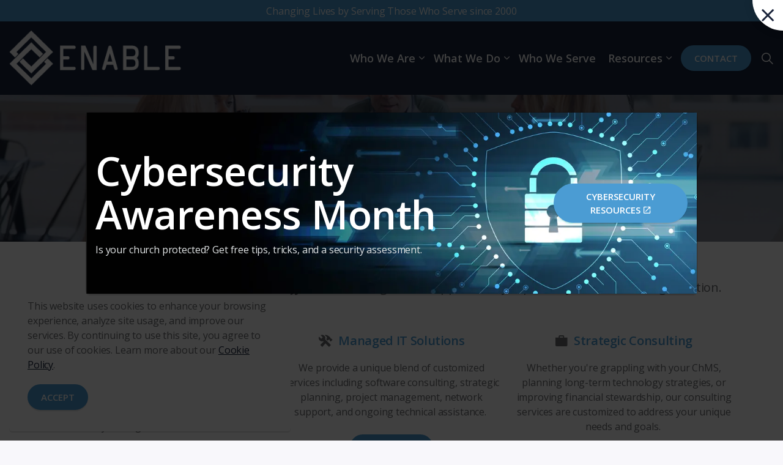

--- FILE ---
content_type: text/html; charset=utf-8
request_url: https://enableministry.com/
body_size: 14932
content:
<!DOCTYPE html>
<html dir="ltr" lang="en" class="no-js usn">
<head>
            <!-- Google Analytics -->
        <link rel="dns-prefetch" href="//www.google-analytics.com">

    <!-- Google Tag Manager -->
<script>(function(w,d,s,l,i){w[l]=w[l]||[];w[l].push({'gtm.start':
new Date().getTime(),event:'gtm.js'});var f=d.getElementsByTagName(s)[0],
j=d.createElement(s),dl=l!='dataLayer'?'&l='+l:'';j.async=true;j.src=
'https://www.googletagmanager.com/gtm.js?id='+i+dl;f.parentNode.insertBefore(j,f);
})(window,document,'script','dataLayer','GTM-NCS34VVQ');</script>
<!-- End Google Tag Manager --><!-- Google Tag Manager (noscript) -->
<noscript><iframe src="https://www.googletagmanager.com/ns.html?id=GTM-NCS34VVQ"
height="0" width="0" style="display:none;visibility:hidden"></iframe></noscript>
<!-- End Google Tag Manager (noscript) --><!-- Google Tag Manager (noscript) -->
<noscript><iframe src="https://www.googletagmanager.com/ns.html?id=GTM-NCS34VVQ"
height="0" width="0" style="display:none;visibility:hidden"></iframe></noscript>
<!-- End Google Tag Manager (noscript) --><!-- Google Tag Manager (noscript) -->
<noscript><iframe src="https://www.googletagmanager.com/ns.html?id=GTM-NCS34VVQ"
height="0" width="0" style="display:none;visibility:hidden"></iframe></noscript>
<!-- End Google Tag Manager (noscript) -->
    
    <meta charset="utf-8">
    <meta name="viewport" content="width=device-width, initial-scale=1, shrink-to-fit=no, maximum-scale=2">
        <link rel="canonical" href="https://enableministry.com/" />
    <title>Enable Ministry Partners</title>
    <meta name="description" content="With 25 years of partnering with churches, we understand the unique challenges they face. We provide technology solutions to help churches streamline operations and focus on their mission.">
            <link rel="alternate" hreflang="en-us" href="https://enableministry.com/" />
    <meta name="twitter:card" content="summary_large_image" />
    <meta property="og:type" content="website">
    <meta property="og:title" content="Enable Ministry Partners" />
    <meta property="og:image" content="https://enableministry.com/media/1m5czr3f/emp_color.png" />
    <meta property="og:url" content="https://enableministry.com/" />
    <meta property="og:description" content="With 25 years of partnering with churches, we understand the unique challenges they face. We provide technology solutions to help churches streamline operations and focus on their mission." />
    <meta property="og:site_name" content="Enable Ministry Partners" />
    <meta name="robots" content="index,follow">

    
    <link href="/sb/sitebuilder-ltr-css-bundle.css.v1" media="screen" rel="stylesheet" />
<link href="/sb/sitebuilder-css-bundle.css.v1" media="screen" rel="stylesheet" />
<link href="/sb/sitebuilder-css-small-header-01-sm-bundle.css.v1" media="screen and (min-width:0) and (max-width:991px)" rel="stylesheet" />
<link href="/sb/sitebuilder-css-large-header-02-lg-bundle.css.v1" media="screen and (min-width:992px)" rel="stylesheet" />
<link rel="stylesheet" media="screen" href="/uSkinned/css/generated/61018974-53c1-45c2-b64f-cfe2df95f2eb.css?version=638805050962270000" />
<link href="/sb/sitebuilder-css-prnt-bundle.css.v1" media="print" rel="stylesheet" />


            <link rel="shortcut icon" type="image/png" href="/media/ot3dqqh3/erg_favicon.png?width=32&amp;height=32">
        <link rel="apple-touch-icon" sizes="57x57" type="image/png" href="/media/ot3dqqh3/erg_favicon.png?width=57&amp;height=57">
        <link rel="apple-touch-icon" sizes="60x60" type="image/png" href="/media/ot3dqqh3/erg_favicon.png?width=60&amp;height=60">
        <link rel="apple-touch-icon" sizes="72x72" type="image/png" href="/media/ot3dqqh3/erg_favicon.png?width=72&amp;height=72">
        <link rel="apple-touch-icon" sizes="76x76" type="image/png" href="/media/ot3dqqh3/erg_favicon.png?width=76&amp;height=76">
        <link rel="apple-touch-icon" sizes="114x114" type="image/png" href="/media/ot3dqqh3/erg_favicon.png?width=114&amp;height=114">
        <link rel="apple-touch-icon" sizes="120x120" type="image/png" href="/media/ot3dqqh3/erg_favicon.png?width=120&amp;height=120">
        <link rel="apple-touch-icon" sizes="144x144" type="image/png" href="/media/ot3dqqh3/erg_favicon.png?width=144&amp;height=144">
        <link rel="apple-touch-icon" sizes="152x152" type="image/png" href="/media/ot3dqqh3/erg_favicon.png?width=152&amp;height=152">
        <link rel="apple-touch-icon" sizes="180x180" type="image/png" href="/media/ot3dqqh3/erg_favicon.png?width=180&amp;height=180">
        <link rel="icon" sizes="16x16" type="image/png" href="/media/ot3dqqh3/erg_favicon.png?width=16&amp;height=16">
        <link rel="icon" sizes="32x32" type="image/png" href="/media/ot3dqqh3/erg_favicon.png?width=32&amp;height=32">
        <link rel="icon" sizes="96x96" type="image/png" href="/media/ot3dqqh3/erg_favicon.png?width=96&amp;height=96">
        <link rel="icon" sizes="192x192" type="image/png" href="/media/ot3dqqh3/erg_favicon.png?width=192&amp;height=192">
        <meta name="msapplication-square70x70logo" content="/media/ot3dqqh3/erg_favicon.png?width=70&height=70" />
        <meta name="msapplication-square150x150logo" content="/media/ot3dqqh3/erg_favicon.png?width=150&height=150" />
        <meta name="msapplication-wide310x150logo" content="/media/ot3dqqh3/erg_favicon.png?width=310&height=150" />
        <meta name="msapplication-square310x310logo" content="/media/ot3dqqh3/erg_favicon.png?width=310&height=310" />

            <script>
var notificationExDays = 365;        </script>

            <script async defer src="https://www.google.com/recaptcha/api.js"></script>
<script type="text/javascript" src="//script.crazyegg.com/pages/scripts/0063/5706.js" async="async" ></script>
            <!-- Global site tag (gtag.js) - Google Analytics -->
        <script async src="https://www.googletagmanager.com/gtag/js?id=G-HSJNBLSS0K"></script>
        <script>
        window.dataLayer = window.dataLayer || [];
        function gtag() { dataLayer.push(arguments); }
        gtag('js', new Date());
        gtag('config', 'G-HSJNBLSS0K');
        </script>

    
</head>
<body 
    
 class="body-bg body-bg-solid header-02-lg header-01-sm show_header-on-scroll-lg show_header-on-scroll-sm directional-icons-chevron   full-page  has-secondary-heading-seperator-above        secondary-navigation-underline-link-hover  content-underline-link-hover  footer-underline-link-hover     zoom_hover"

>

    <!-- Google Tag Manager (noscript) -->
<noscript><iframe src="https://www.googletagmanager.com/ns.html?id=GTM-NCS34VVQ"
height="0" width="0" style="display:none;visibility:hidden"></iframe></noscript>
<!-- End Google Tag Manager (noscript) -->
    


    <!-- Skip links -->
    <a class="skip-to-content" id="skip-to-content-link" href="#site-content">Skip to main content</a>
    <a class="skip-to-content" id="skip-to-footer-link" href="#site-footer">Skip to footer</a>
    <!--// Skip links -->

    <!-- Site -->
    <div id="site">

        <!-- Header -->
            <!-- Top Notification Bar -->
    <div style="width: 100%; height: 35px; background-color: #4b9cd3; color: white; display: flex; align-items: center; justify-content: center; font-size: 16px;">
        Changing Lives by Serving Those Who Serve since 2000
    </div>
    <!-- End Top Notification Bar -->
    <header id="site-header" class="header-bg header-bg-solid" tabindex="-1">


        <div class="container">

            <div class="row">

                    <div id="logo" >
        <a href="/" title="Enable Ministry Partners">
                    <picture>
                            <source type="image/webp" srcset="/media/u1zj1hiv/enable_only_wh.png?format=webp">
                            <img src="/media/u1zj1hiv/enable_only_wh.png?format=webp" alt="">

                    </picture>
            <span>Enable Ministry Partners</span>
        </a>
    </div>



                    <!-- Expand -->
                    <button id="burgerNavStyle" class="expand-header expand-3-bars expand-even-lines expand-active-cross" type="button" aria-expanded="false" aria-label="Expand header">
                        <span>Menu</span>
                    </button>
                    <!--// Expand -->

                <!-- Main navigation -->
                        <nav aria-label="Main" class="main nav-dropdown navigation-dropdown-bg-solid">
            <ul >
                        <li  class="has-child ">
                            <span>
                                <a href="/who-we-are/"   >Who We Are</a>
                            </span>

                                <button class="expand-subpages" type="button" aria-expanded="false" aria-label="Expand sub pages Who We Are">
                                    <span aria-hidden="true">Expand sub pages Who We Are</span>
                                </button>
            <ul >
                        <li  class="no-child ">
                            <span>
                                <a href="/who-we-are/#letter"   >About</a>
                            </span>

                        </li>
                        <li  class="no-child ">
                            <span>
                                <a href="/who-we-are/#stretch"   >Our Values</a>
                            </span>

                        </li>
            </ul>
                        </li>
                        <li  class="has-child ">
                            <span>
                                <a href="/what-we-do/"   >What We Do</a>
                            </span>

                                <button class="expand-subpages" type="button" aria-expanded="false" aria-label="Expand sub pages What We Do">
                                    <span aria-hidden="true">Expand sub pages What We Do</span>
                                </button>
            <ul >
                        <li  class="no-child ">
                            <span>
                                <a href="/what-we-do/#managed-services"   >Managed Technology Solutions</a>
                            </span>

                        </li>
                        <li  class="no-child ">
                            <span>
                                <a href="/what-we-do/#consulting"   >Strategic Consulting</a>
                            </span>

                        </li>
                        <li  class="no-child ">
                            <span>
                                <a href="/what-we-do/#cybersecurity"   >Cybersecurity</a>
                            </span>

                        </li>
                        <li  class="no-child ">
                            <span>
                                <a href="/what-we-do/#project"   >Project Implementation</a>
                            </span>

                        </li>
                        <li  class="no-child ">
                            <span>
                                <a href="/what-we-do/#AI"   >AI Consulting</a>
                            </span>

                        </li>
                        <li  class="no-child ">
                            <span>
                                <a href="/what-we-do/#training"   >Technology Education and Training</a>
                            </span>

                        </li>
            </ul>
                        </li>
                        <li  class="no-child ">
                            <span>
                                <a href="/who-we-serve/"   >Who We Serve</a>
                            </span>

                        </li>
                        <li  class="has-child ">
                            <span>
                                <a href="/resources/"   >Resources</a>
                            </span>

                                <button class="expand-subpages" type="button" aria-expanded="false" aria-label="Expand sub pages Resources">
                                    <span aria-hidden="true">Expand sub pages Resources</span>
                                </button>
            <ul  class="multi-col">
                        <li  class="no-child ">
                            <span>
                                <a href="/resources/ai-in-the-church/"   ><i class="icon usn_ion-md-paper before"></i>AI in the Church</a>
                            </span>

                        </li>
                        <li  class="no-child ">
                            <span>
                                <a href="/resources/cybersecurity-tips-tricks/"   ><i class="icon usn_ion-md-paper before"></i>Cybersecurity Tips & Tricks</a>
                            </span>

                        </li>
                        <li  class="no-child ">
                            <span>
                                <a href="/resources/cybersecurity/"   >Cybersecurity Articles</a>
                            </span>

                        </li>
                        <li  class="no-child ">
                            <span>
                                <a href="/resources/microsoft-365/"   >Microsoft 365</a>
                            </span>

                        </li>
                        <li  class="no-child ">
                            <span>
                                <a href="/resources/ai-in-ministry/"   >AI in Ministry</a>
                            </span>

                        </li>
                        <li  class="no-child ">
                            <span>
                                <a href="/resources/webinars/"   >Webinars</a>
                            </span>

                        </li>
                        <li  class="no-child ">
                            <span>
                                <a href="/resources/church-management-software/"   >Church Management Software</a>
                            </span>

                        </li>
                        <li  class="no-child ">
                            <span>
                                <a href="/resources/technology/"   >Technology</a>
                            </span>

                        </li>
                        <li  class="no-child ">
                            <span>
                                <a href="/resources/ministry-spotlights/"   >Ministry Spotlights</a>
                            </span>

                        </li>
            </ul>
                        </li>
            </ul>
        </nav>



                <!--// Main navigation -->
                <!-- Secondary navigation -->
                
                <!--// Secondary navigation -->
                <!-- CTA Links -->
                        <nav aria-label="Call to actions" class="cta-links">
                    <a class="btn  base-btn-bg base-btn-bg-solid base-btn-bg-hover-solid base-btn-text base-btn-borders" href="/contact/"   >
                        <span></span>
                        Contact
                    </a>
        </nav>

                <!--// CTA Links -->
                <!-- Site search -->
                    <div class="form site-search-form site-search" aria-label="Site search">
            <form role="search" action="/search/" method="get" name="searchForm">
                <fieldset>
                    <div class="form-group">
                        <input type="text" class="form-control" name="search_field" aria-label="Find a Topic" placeholder="Find a Topic" value="">
                    </div>
                    <button type="submit" role="button" aria-label="Search" class="btn base-btn-bg base-btn-bg-solid base-btn-bg-hover-solid base-btn-text base-btn-borders btn-search">
                        <span></span>
                        <i aria-hidden="true" class="icon usn_ion-ios-search"></i>
                    </button>
                </fieldset>
            </form>
            <button class="expand-search" data-bs-toggle="collapse" type="button" aria-expanded="false" aria-label="Expand site search">
                <em>Expand Search</em>
                <i aria-hidden="true" class="icon usn_ion-ios-search search-icon"></i>
                <i aria-hidden="true" class="icon usn_ion-md-close close-icon"></i>
            </button>
        </div>

                <!--// Site search -->

            </div>

        </div>
    </header>


        <!--// Header -->
        <!-- Content -->
        <main id="site-content" tabindex="-1">

            
            





    <section class="content component usn_cmp_banner base-bg base-bg-solid  " >  

        <div class="component-inner">


                                <div class="item item_overlay item_short-banner  c1-bg c1-bg-linear ">

                            <!-- IMAGE -->
                            <div class="image lazyload background-image "  style="background-image:url('/media/hjfmmgtt/cms_5110.jpg?rxy=0.49403806466406786,0.5165445385848408&width=300&height=100&v=1db626d7c221f90&format=webp')"  data-bgset="/media/hjfmmgtt/cms_5110.jpg?rxy=0.49403806466406786,0.5165445385848408&width=1500&height=500&v=1db626d7c221f90&format=webp [type:image/webp] | /media/hjfmmgtt/cms_5110.jpg?rxy=0.49403806466406786,0.5165445385848408&width=1500&height=500&v=1db626d7c221f90 1x, /media/hjfmmgtt/cms_5110.jpg?rxy=0.49403806466406786,0.5165445385848408&width=3000&height=1000&v=1db626d7c221f90&format=webp [type:image/webp] | /media/hjfmmgtt/cms_5110.jpg?rxy=0.49403806466406786,0.5165445385848408&width=3000&height=1000&v=1db626d7c221f90 2x" data-sizes="auto"   role="img" aria-label="">

                            </div>
                            <!--// IMAGE -->

                            <div class="inner">
                                <div class="container">
                                    <!-- ROW -->
                                    <div class="row text-center justify-content-center info_align-middle">

                                        <div class="info col">
                                            <div class="d-table">

                                                <div class="d-table-cell">

                                                    <h3 class="heading  c1-heading os-animation"  data-os-animation="fadeInDown" data-os-animation-delay="0s" data-os-animation-duration="1s" >Premier Technology Support & Consulting for Churches</h3>

                                                        <div class="text c1-text os-animation" data-os-animation="fadeInDown" data-os-animation-delay="0s" data-os-animation-duration="1s">
                                                            <p class="intro lg">Ministry Heart, Technology Expertise - <strong>Serving Nationwide</strong></p>
                                                        </div>
                                                </div>
                                            </div>
                                        </div>
                                    </div>
                                    <!--// ROW -->
                                </div>
                            </div>
                    </div>



        </div>
    </section>
    <section class="content component usn_cmp_text base-bg base-bg-solid pb-0 " >  

        <div class="component-inner">
                    <div class="container">



                <div class="info ">

        

        <div class="text base-text " data-os-animation="fadeIn" data-os-animation-delay="0s">
            <p style="text-align: center;" class="intro sm">We provide <strong>Comprehensive Technology Services</strong> designed to support every aspect of your church’s organization.</p>
        </div>


    </div>




                    </div>
        </div>
    </section>
    <section class="content component usn_cmp_pods base-bg base-bg-solid  alt-icon-header" >  

        <div class="component-inner">
                    <div class="container">



                    <div class="component-main row listing  listing_basic-grid listing-pods " >
                        <div class="item usn_pod_code items-3 col-12 ">
                            <div class="inner">
                                    <div class="code-item " data-os-animation="fadeIn" data-os-animation-delay="0s" data-os-animation-duration="1.2s">
        <div class="inner base-bg base-bg-solid" style="text-align: center;">
        <div class="info align-self-center">
            <div style="display: flex; align-items: center; justify-content: center;">
                <i class="icon usn_ion-md-finger-print before" style="font-size: 24px; margin-right: 10px;"></i>
                <p class="heading sm base-heading" style="margin: 0; color: #4B9CD3 !important;">Cybersecurity Solutions</p>
            </div>
            <div class="text base-text" style="margin-top: 20px;">
                <p>We stay informed about the latest threats and cybersecurity solutions so you can focus on your mission with confidence. We provide the tools, systems, and training needed to protect your organization’s data.&nbsp;</p>
            </div>
            <div style="text-align: center; margin-top: 20px;"> <!-- Added div wrapper with text-align center for the button -->
                <a href="/what-we-do/cybersecurity/" class="btn base-btn-bg base-btn-bg-solid base-btn-bg-hover-solid base-btn-text base-btn-borders">
                    Learn More
                </a>
            </div>
        </div>
    </div>
    </div>

                            </div>
                        </div>
                        <div class="item usn_pod_code items-3 col-12 ">
                            <div class="inner">
                                    <div class="code-item " data-os-animation="fadeIn" data-os-animation-delay="0s" data-os-animation-duration="1.2s">
        <div class="inner base-bg base-bg-solid" style="text-align: center;">
	<div class="info align-self-center">
		<div style="display: flex; align-items: center; justify-content: center;">
			<i class="icon usn_ion-md-construct before" style="font-size: 24px; margin-right: 10px;"></i>
			<p class="heading sm base-heading" style="margin: 0; color: #4B9CD3 !important;">Managed IT Solutions</p>
		</div>
		<div class="text base-text" style="margin-top: 20px;">
			<p>We provide a unique blend of customized services including software consulting, strategic planning, project management, network support, and ongoing technical assistance.&nbsp;</p>
		</div>
		<div style="text-align: center; margin-top: 20px;"> <!-- Added div wrapper with text-align center for the button -->
			<a href="/what-we-do/managed-technology-solutions/" class="btn base-btn-bg base-btn-bg-solid base-btn-bg-hover-solid base-btn-text base-btn-borders">
				Learn More
			</a>
		</div>
	</div>
</div>
    </div>

                            </div>
                        </div>
                        <div class="item usn_pod_code items-3 col-12 ">
                            <div class="inner">
                                    <div class="code-item " data-os-animation="fadeIn" data-os-animation-delay="0s" data-os-animation-duration="1.2s">
        <div class="inner base-bg base-bg-solid" style="text-align: center;">
	<div class="info align-self-center">
		<div style="display: flex; align-items: center; justify-content: center;">
			<i class="icon usn_ion-md-briefcase before" style="font-size: 24px; margin-right: 10px;"></i>
			<p class="heading sm base-heading" style="margin: 0; color: #4B9CD3 !important;">Strategic Consulting</p>
		</div>
		<div class="text base-text" style="margin-top: 20px;">
			<p>Whether you're grappling with your ChMS, planning long-term technology strategies, or improving financial stewardship, our consulting services are customized to address your unique needs and goals.&nbsp;</p>
		</div>
		<div style="text-align: center; margin-top: 20px;"> <!-- Added div wrapper with text-align center for the button -->
			<a href="/what-we-do/strategic-consulting-solutions/" class="btn base-btn-bg base-btn-bg-solid base-btn-bg-hover-solid base-btn-text base-btn-borders">
				Learn More
			</a>
		</div>
	</div>
</div>
    
    </div>

                            </div>
                        </div>
                        <div class="item usn_pod_code items-3 col-12 ">
                            <div class="inner">
                                    <div class="code-item " data-os-animation="fadeIn" data-os-animation-delay="0s" data-os-animation-duration="1.2s">
        <div class="inner base-bg base-bg-solid" style="text-align: center;">
	<div class="info align-self-center">
		<div style="display: flex; align-items: center; justify-content: center;">
			<i class="icon usn_ion-ios-rocket before" style="font-size: 24px; margin-right: 10px;"></i>
			<p class="heading sm base-heading" style="margin: 0; color: #4B9CD3 !important;">AI Consulting for Ministry</p>
		</div>
		<div class="text base-text" style="margin-top: 20px;">
			<p>Enable can guide your church in exploring strategic AI solutions that enhance ministry effectiveness, streamline workflows, and unlock new potential, while maintaining ministry integrity.&nbsp;</p>
		</div>
		<div style="text-align: center; margin-top: 20px;"> <!-- Added div wrapper with text-align center for the button -->
			<a href="/what-we-do/ai-consulting-for-ministry/" class="btn base-btn-bg base-btn-bg-solid base-btn-bg-hover-solid base-btn-text base-btn-borders">
				Learn More
			</a>
		</div>
	</div>
</div>
    </div>

                            </div>
                        </div>
                        <div class="item usn_pod_code items-3 col-12 ">
                            <div class="inner">
                                    <div class="code-item " data-os-animation="fadeIn" data-os-animation-delay="0s" data-os-animation-duration="1.2s">
        <div class="inner base-bg base-bg-solid" style="text-align: center;">
	<div class="info align-self-center">
		<div style="display: flex; align-items: center; justify-content: center;">
			<i class="icon usn_ion-md-clipboard before" style="font-size: 24px; margin-right: 10px;"></i>
			<p class="heading sm base-heading" style="margin: 0; color: #4B9CD3 !important;">Project Consulting</p>
		</div>
		<div class="text base-text" style="margin-top: 20px;">
			<p>As experts in the church environment, our project implementation teams can help you define, plan, manage and execute the technology project to meet your overall ministry goals.&nbsp;</p>
		</div>
		<div style="text-align: center; margin-top: 20px;"> <!-- Added div wrapper with text-align center for the button -->
			<a href="/what-we-do/project-implementation/" class="btn base-btn-bg base-btn-bg-solid base-btn-bg-hover-solid base-btn-text base-btn-borders">
				Learn More
			</a>
		</div>
	</div>
</div>
    
    </div>

                            </div>
                        </div>
                        <div class="item usn_pod_code items-3 col-12 ">
                            <div class="inner">
                                    <div class="code-item " data-os-animation="fadeIn" data-os-animation-delay="0s" data-os-animation-duration="1.2s">
        <div class="inner base-bg base-bg-solid" style="text-align: center;">
	<div class="info align-self-center">
		<div style="display: flex; align-items: center; justify-content: center;">
			<i class="icon usn_ion-ios-list before" style="font-size: 24px; margin-right: 10px;"></i>
			<p class="heading sm base-heading" style="margin: 0; color: #4B9CD3 !important;">Technology Education & Training</p>
		</div>
		<div class="text base-text" style="margin-top: 20px;">
			<p>Equip your team with the skills to use and manage technology confidently, ensuring long-term success and growth. Our tailored training programs meet your organization’s specific needs.&nbsp;</p>
		</div>
		<div style="text-align: center; margin-top: 20px;"> <!-- Added div wrapper with text-align center for the button -->
			<a href="/what-we-do/technology-education-training/" class="btn base-btn-bg base-btn-bg-solid base-btn-bg-hover-solid base-btn-text base-btn-borders">
				Learn More
			</a>
		</div>
	</div>
</div>
    
    </div>

                            </div>
                        </div>
        </div>




                    </div>
        </div>
    </section>
    <section class="content component usn_cmp_gridlayout c1-bg c1-bg-linear  " >  

        <div class="component-inner">
                    <div class="container">

        <!-- Introduction -->
        <div class="component-introduction row justify-content-center text-center " data-os-animation="fadeIn" data-os-animation-delay="0s" data-os-animation-duration="1.2s">
            <div class="info col">

                <p class="heading lg c1-heading " >Decades of Trusted Church Expertise</p>

                    <div class="text c1-text">
                        <p>With 25 years of partnering with churches, we understand the unique challenges and opportunities they face. Our tailored technology solutions are built from this deep experience, helping churches streamline operations and focus on their mission.</p>
                    </div>
            </div>
        </div>
        <!--// Introduction -->


                <div class="" data-os-animation="fadeIn" data-os-animation-delay="0s" data-os-animation-duration="1.2s">

        
    <div class="umb-grid">
                <div class="grid-section">
        <div >
            <div class="container">
            <div class="row clearfix">
                    <div class="col-md-12 column">
                        <div >


<div class="image-grid">
  <a href="/what-we-do/stewardship-focused-technology-decisions/">
	<img src="/media/43ngbay0/updated-stewardship-icon.png" alt="Icon of Hands Surrounding a Group of People" width="600" height="400" loading="lazy">
  </a>
  <a href="/what-we-do/pc-mac-support/">
	<img src="/media/miwpqspg/pc-plus-mac-expertise.png" alt="Icon of the Windows logo plus an Apple logo" width="600" height="400" loading="lazy">
  </a>
  <a href="/what-we-do/tailored-technology-support/">
	<img src="/media/wldhiaip/3.png" alt="Icon of a person surrounded by varying speech bubbles of checklists and questions" width="600" height="400" loading="lazy">
  </a>
  <a href="/church-nuances/microsoft-365-google-workspace-solutions/">
	<img src="/media/oz1p5nlc/m365-google.png" alt="Icon of an open laptop with a team of people on the screen" width="600" height="400" loading="lazy">
  </a>
  <a href="/church-nuances/church-management-software-consulting/">
	<img src="/media/eodhhsdr/chms.png" alt="Icon of a computer running a web application" width="600" height="400" loading="lazy">
  </a>
</div>
                        </div>
                    </div>
            </div>
            </div>
        </div>
                </div>
    </div>



    </div>


        <!-- Outro -->
        <div class="component-outro row justify-content-center text-center " data-os-animation="fadeIn" data-os-animation-delay="0s" data-os-animation-duration="1.2s">
            <div class="info col">

                

                    <p class="link">
                                <a class="btn  base-btn-bg base-btn-bg-solid base-btn-bg-hover-solid base-btn-text base-btn-borders" href="/contact/"   >
                                    <span></span>
                                    Get Started
                                </a>
                    </p>
            </div>
        </div>
        <!--// Outro -->


                    </div>
        </div>
    </section>
    <section class="content component usn_cmp_pods base-bg base-bg-solid  " >  

        <div class="component-inner">
                    <div class="container">



                    <div class="component-main row listing  listing_basic-grid listing-pods " >
                        <div class="item usn_pod_quote items-2 col-12 ">
                            <div class="inner">
                                	<div class="item-quote text-left " data-os-animation="fadeIn" data-os-animation-delay="0s" data-os-animation-duration="1.2s">
		<blockquote>
			<p class="quote base-heading">"While we are engaged primarily in providing technology support services and consulting, the ultimate product of our work is the many lives that are changed through the ministry of our partners."</p>
		</blockquote>
			<div class="meta base-text">
				<p class="person">Scott Smith, President of Enable</p>
			</div>
	</div>

                            </div>
                        </div>
                        <div class="item usn_pod_image items-2 col-12 ">
                            <div class="inner">
                                        <div class="image " data-os-animation="fadeIn" data-os-animation-delay="0s" data-os-animation-duration="1.2s">

                        <picture>
                <source type="image/webp" data-srcset="/media/xobfmo4b/changed_lives.png?width=400&amp;height=225&format=webp 1x, /media/xobfmo4b/changed_lives.png?width=800&amp;height=451&format=webp 2x" width="400" height="225">
                    <img class="lazyload" src="/media/xobfmo4b/changed_lives.png?width=80&amp;height=45&format=webp" width="400" height="225" data-srcset="/media/xobfmo4b/changed_lives.png?width=400&amp;height=225&format=webp 1x, /media/xobfmo4b/changed_lives.png?width=800&amp;height=451&format=webp 2x" alt="">
            </picture>


        </div>

                            </div>
                        </div>
        </div>




                    </div>
        </div>
    </section>
    <section class="content component usn_cmp_pods c1-bg c1-bg-linear has-box-shadows " >  

        <div class="image lazyload background-image component-background-image"  style="background-image:url('/media/sizdbyfk/hm_testimonial_bg.jpg'); background-repeat:no-repeat;background-size:100% auto;background-position:center center;" data-bgset="/media/sizdbyfk/hm_testimonial_bg.jpg?format=webp [type:image/webp] | /media/sizdbyfk/hm_testimonial_bg.jpg" data-sizes="auto" role="img" aria-label=""></div>
        <div class="component-inner">
                    <div class="container"><div class="row justify-content-center"><div class="content-col center-col col">

        <!-- Introduction -->
        <div class="component-introduction row justify-content-center text-center " data-os-animation="fadeIn" data-os-animation-delay="0s" data-os-animation-duration="1.2s">
            <div class="info col">

                <h5 class="heading  c1-heading " >Our Clients are at the Very Heart of Everything We Do</h5>

            </div>
        </div>
        <!--// Introduction -->


                    <div class="component-main row listing  listing_basic-grid listing-pods slides" data-slick='{"autoplay": true, "autoplaySpeed": 1500,"dots": false ,"arrows": false ,"slidesToShow": 1,"fade": false }'>
                        <div class="item usn_pod_quote items-1 ">
                            <div class="inner">
                                	<div class="item-quote text-left " data-os-animation="fadeIn" data-os-animation-delay="0s" data-os-animation-duration="1.2s">
		<blockquote>
			<p class="quote c1-heading">Enable places emphasis on quality working relationships and makes sure our needs are understood before working on a solution. I am confident in Enable’s understanding of our ministry AND our technology needs, and their ability to provide the right resources for both. They have helped us create a technology plan that is right for us while making our environment more secure. With Enable, we have a partner that has enough depth to continue to provide for our needs in the future.</p>
		</blockquote>
			<div class="meta c1-text">
				<p class="person">Jeff Barber, Executive Director, Park Cities Presbyterian Church, Dallas, TX </p>
			</div>
	</div>

                            </div>
                        </div>
                        <div class="item usn_pod_quote items-1 ">
                            <div class="inner">
                                	<div class="item-quote text-left " data-os-animation="fadeIn" data-os-animation-delay="0s" data-os-animation-duration="1.2s">
		<blockquote>
			<p class="quote c1-heading">Enable Ministry Partners has been a technology partner of Second Baptist Church, Houston since 2002. They provide Help Desk and Network Infrastructure support for all six of our locations in the Houston area. I wholeheartedly trust and recommend Enable to support the ministry and needs of your church. </br></br></p>
		</blockquote>
			<div class="meta c1-text">
				<p class="person">David Drinnon, Director of IT and Assistant Pastor, Second Baptist Church, Houston, TX </p>
			</div>
	</div>

                            </div>
                        </div>
                        <div class="item usn_pod_quote items-1 ">
                            <div class="inner">
                                	<div class="item-quote text-left " data-os-animation="fadeIn" data-os-animation-delay="0s" data-os-animation-duration="1.2s">
		<blockquote>
			<p class="quote c1-heading">Enable Ministry Partners has been a trusted partner for years. Their leadership is responsive, professional, and genuinely cares about helping us succeed. I know I can rely on them to quickly find solutions when challenges arise.</p>
		</blockquote>
			<div class="meta c1-text">
				<p class="person">Carolyn Walker, Tallowood Baptist Church</p>
			</div>
	</div>

                            </div>
                        </div>
                        <div class="item usn_pod_quote items-1 ">
                            <div class="inner">
                                	<div class="item-quote text-left " data-os-animation="fadeIn" data-os-animation-delay="0s" data-os-animation-duration="1.2s">
		<blockquote>
			<p class="quote c1-heading">It is always helpful to have someone in your corner who can answer IT questions quickly when you cannot. With technology being such an integral part of our day-to-day tasks, it is a relief knowing we can usually get help within a short time frame. The customer service team is incredibly kind, helpful, and consistently creates an environment of hospitality.</p>
		</blockquote>
			<div class="meta c1-text">
				<p class="person">Hannah Morris, Watermark Fort Worth</p>
			</div>
	</div>

                            </div>
                        </div>
                        <div class="item usn_pod_quote items-1 ">
                            <div class="inner">
                                	<div class="item-quote text-left " data-os-animation="fadeIn" data-os-animation-delay="0s" data-os-animation-duration="1.2s">
		<blockquote>
			<p class="quote c1-heading">Since partnering with Enable, we've had trusted engineers on site who not only understand our technical environment but also seamlessly integrate with our church staff. They feel like part of our family, taking great care of us and ensuring our systems are always running smoothly.   </p>
		</blockquote>
			<div class="meta c1-text">
				<p class="person">Pam Dishongh, First Baptist Pasadena</p>
			</div>
	</div>

                            </div>
                        </div>
                        <div class="item usn_pod_quote items-1 ">
                            <div class="inner">
                                	<div class="item-quote text-left " data-os-animation="fadeIn" data-os-animation-delay="0s" data-os-animation-duration="1.2s">
		<blockquote>
			<p class="quote c1-heading">Thank you for always going above and beyond for us, looking ahead and watching out for us, and taking a genuine interest in our team! We are so thankful to get to partner with such awesome people!!! </p>
		</blockquote>
			<div class="meta c1-text">
				<p class="person">Lisa Welsh,  Preston Trail Community Church </p>
			</div>
	</div>

                            </div>
                        </div>
        </div>




                    </div></div></div>
        </div>
    </section>
    <section class="content component usn_cmp_reusablecomponents c2-bg c2-bg-linear p-0 "  id="newsletter_signup">  

        <div class="component-inner">
                    <div class="container-fluid">


                        <div class="" data-os-animation="fadeIn" data-os-animation-delay="0s" data-os-animation-duration="1.2s">

    <section class="content component usn_cmp_pods c2-bg c2-bg-linear  " >  

        <div class="component-inner">
                    <div class="container">



                    <div class="component-main row listing listing_no-spacing listing_basic-grid listing-pods " >
                        <div class="item usn_pod_code items-2 col-12 ">
                            <div class="inner">
                                <p class="heading lg c2-heading "  data-os-animation="fadeIn" data-os-animation-delay="0s" data-os-animation-duration="1.2s" >SIGN UP FOR OUR NEWSLETTER: ENABLE MONTHLY</p>        <p class="secondary-heading lg c2-secondary-heading "  data-os-animation="fadeIn" data-os-animation-delay="0s" data-os-animation-duration="1.2s" >Sign up here for church technology tips and inspiring stories of changed lives.</p>
    <div class="code-item " data-os-animation="fadeIn" data-os-animation-delay="0s" data-os-animation-duration="1.2s">
        <form accept-charset="UTF-8" 
      action="https://encompass.infusionsoft.com/app/form/process/174cc576e42ab23548b9674390b0c288" 
      class="infusion-form" id="inf_form_174cc576e42ab23548b9674390b0c288" 
      method="POST" 
      style="max-width: 600px; margin: 0 auto; font-family: 'Arial', sans-serif;">

    <!-- Hidden Fields -->
    <input name="inf_form_xid" type="hidden" value="174cc576e42ab23548b9674390b0c288" />
    <input name="inf_form_name" type="hidden" value="Newsletter Sign Up" />
    <input name="infusionsoft_version" type="hidden" value="1.70.0.751586" />
    
    <!-- First Name Field -->
    <div style="margin-bottom: 15px;">
        <label for="inf_field_FirstName" 
               style="display: block; font-weight: bold; margin-bottom: 5px; color: #333;">
            First Name <span style="color: red;">*</span>
        </label>
        <input id="inf_field_FirstName" name="inf_field_FirstName" 
               placeholder="First Name" type="text" 
               style="width: 100%; padding: 10px; border: 1px solid #ccc; border-radius: 4px; font-size: 14px; box-sizing: border-box;" required />
    </div>

    <!-- Email Field -->
    <div style="margin-bottom: 15px;">
        <label for="inf_field_Email" 
               style="display: block; font-weight: bold; margin-bottom: 5px; color: #333;">
            Email <span style="color: red;">*</span>
        </label>
        <input id="inf_field_Email" name="inf_field_Email" 
               placeholder="Email" type="email" 
               style="width: 100%; padding: 10px; border: 1px solid #ccc; border-radius: 4px; font-size: 14px; box-sizing: border-box;" required />
    </div>
    
    <!-- Google reCAPTCHA -->
	<div class="g-recaptcha" 
		 data-sitekey="6Lda4n4qAAAAAEopxG1sy7RzF_qTmSEEK5jeUzMC" 
		 data-callback="onRecaptchaSuccess" 
		 data-expired-callback="onRecaptchaExpired"></div>
	<input type="hidden" name="g-recaptcha-response" id="g-recaptcha-response">

    <!-- Submit Button -->
    <div style="text-align: left; margin-top: 20px;">
        <button type="submit" 
                style="background-color: #4b9cd3; color: #fff; font-size: 16px; padding: 10px 20px; border: none; border-radius: 5px; cursor: pointer;">
            Submit
        </button>
    </div>
</form>

<!-- Scripts -->
<script type="text/javascript" src="https://encompass.infusionsoft.app/app/webTracking/getTrackingCode"></script>
<script type="text/javascript" src="https://encompass.infusionsoft.com/resources/external/recaptcha/production/recaptcha.js?b=1.70.0.751586-hf-202412120145"></script>
<script src="https://www.google.com/recaptcha/api.js?onload=onloadInfusionRecaptchaCallback&render=explicit" async defer></script>
<script type="text/javascript" src="https://encompass.infusionsoft.com/app/timezone/timezoneInputJs?xid=174cc576e42ab23548b9674390b0c288"></script>
<script type="text/javascript" src="https://encompass.infusionsoft.com/js/jquery/jquery-3.3.1.js"></script>
<script type="text/javascript" src="https://encompass.infusionsoft.app/app/webform/overwriteRefererJs"></script>
    
    </div>

                            </div>
                        </div>
                        <div class="item usn_pod_image items-2 col-12 ">
                            <div class="inner">
                                        <div class="image  " data-os-animation="fadeIn" data-os-animation-delay="0s" data-os-animation-duration="1.2s">

                        <picture>
                <source type="image/webp" data-srcset="/media/khqcfsdl/newslettergraphic.png?width=800&amp;height=600&amp;v=1db6380ba5fdd10&format=webp 1x, /media/khqcfsdl/newslettergraphic.png?width=1600&amp;height=1200&amp;v=1db6380ba5fdd10&format=webp 2x" width="800" height="600">
                    <img class="lazyload " src="/media/khqcfsdl/newslettergraphic.png?width=160&amp;height=120&amp;v=1db6380ba5fdd10&format=webp" width="800" height="600" data-srcset="/media/khqcfsdl/newslettergraphic.png?width=800&amp;height=600&amp;v=1db6380ba5fdd10&format=webp 1x, /media/khqcfsdl/newslettergraphic.png?width=1600&amp;height=1200&amp;v=1db6380ba5fdd10&format=webp 2x" alt="">
            </picture>


        </div>

                            </div>
                        </div>
        </div>




                    </div>
        </div>
    </section>
            </div>



                    </div>
        </div>
    </section>












            

        </main>
        <!--// Content -->
        <!-- Footer -->
                    <footer id="site-footer" class="footer-bg footer-bg-linear" tabindex="-1">

                <!-- Breadcrumb -->
                
                <!--// Breadcrumb -->

                <div class="container">

                        <!-- Row -->
                        <div class="row listing">


<div class="item  footer-item   col-lg-3 col-md-5 col-12 col  item_text-below usn_pod_textimage textAlignmentLeft  " data-os-animation="fadeIn" data-os-animation-delay="0s" data-os-animation-duration="0.9s">
        <div class="inner   ">



                <div class="info ">

                    

                        <div class="text footer-text">
                            <p><img style="width: 189px; height: 60px; object-fit: contain;" src="/media/1m5czr3f/emp_color.png?rmode=max&amp;width=189&amp;height=60" alt="" width="189" height="60"></p>
<p><a href="mailto:info@enable.email">i</a><a href="mailto:info@enable.email">nfo@enable.email</a></p>
<p>866.397.2358</p>
<p>M-F 8:00 - 5:00 CST</p>
<p><a href="/contact/" class="btn  base-btn-bg base-btn-bg-solid base-btn-bg-hover-linear base-btn-text base-btn-borders">CONTACT US</a></p>
<p> </p>
                        </div>

                </div>


        </div>
</div>                                        <div class="item footer-item usn_pod_searchlinks offset-lg-1 offset-md-1 col-lg-4 col-md-6 col-12 col ">
                                                <div class="inner">
                                                    <p class="heading sm footer-heading "  data-os-animation="fadeInUp" data-os-animation-delay="0s" data-os-animation-duration="1s" >Find More</p>            <!-- Site search -->
            <div class="site-search " data-os-animation="fadeInUp" data-os-animation-delay="0s" data-os-animation-duration="1s">
                <form role="search" action="/search/" method="get" name="searchForm">
                    <fieldset>
                        <div class="form-group">
                            <input type="text" class="form-control" name="search_field" aria-label="Find a Topic" placeholder="Find a Topic" value="">
                        </div>
                        <button type="submit" role="button" aria-label="Search" class="btn base-btn-bg base-btn-bg-hover base-btn-text base-btn-borders btn-search">
                            <span></span>
                            <i aria-hidden="true" class="icon usn_ion-ios-search"></i>
                        </button>
                    </fieldset>
                </form>
            </div>
            <!--// Site search -->
        <!-- Quick Links -->
        <nav aria-label="Quick links" class="quick-links " data-os-animation="fadeInUp" data-os-animation-delay="0s" data-os-animation-duration="1s">

            <ul>
                        <li><span><a href="/who-we-are/"   >Who We Are</a></span></li>
                        <li><span><a href="/what-we-do/"   >What We Do</a></span></li>
                        <li><span><a href="/who-we-serve/"   >Who We Serve</a></span></li>
                        <li><span><a href="/resources/"   >Resources</a></span></li>
            </ul>
        </nav>
        <!--// Quick Links -->

                                                </div>
                                        </div>

<div class="item  footer-item offset-lg-1  col-lg-3 col-md-3 col-12 col  item_text-below usn_pod_textimage text-left  " data-os-animation="fadeIn" data-os-animation-delay="0s" data-os-animation-duration="1.2s">
        <div class="inner   ">



                <div class="info ">

                    <p class="heading  footer-heading " >Join the Team</p>

                        <div class="text footer-text">
                            <p>Find your opportunity to join our growing team of IT professionals.</p>
<p><a href="/careers/" class="btn  base-btn-bg base-btn-bg-solid base-btn-bg-hover-linear base-btn-text base-btn-borders">LEARN MORE&nbsp;</a></p>
                        </div>

                </div>


        </div>
</div>
                        </div>
                        <!--// Row -->
                    <!-- Row -->
                    <div class="row">

                        <div class="col">
                            <nav aria-label="Footer" class="footer-navigation">
                                <ul>
                                    <li><div>&copy; 2025 Enable Resource Group</div></li>
                                                    <li><span><a href="/terms-of-use/"   >Terms of Use</a></span></li>
                <li><span><a href="/privacy-policy/"   >Privacy Policy</a></span></li>

                                </ul>
                            </nav>
                        </div>

                    </div>
                    <!--// Row -->

                            <!-- Back to top -->
        <div class="usn_back-to-top position-right">
            <button id="back-to-top-link" aria-label="Back to top" class="btn base-btn-bg base-btn-bg base-btn-bg-solid base-btn-bg-hover-solid base-btn-text base-btn-borders btn-back-to-top">
                <span></span>
                <i aria-hidden="true" class="icon"></i><span aria-hidden="true" class="d-none">Back to top</span>
            </button>
        </div>
        <!--// Back to top -->


                </div>
            </footer>

        <!--// Footer -->

    </div>
    <!--// Site -->

            <!-- Notification -->
        <div class="usn-notification position-left base-bg closed" id="NotificationPanel">
            <div class="inner">

                

                    <div class="text base-text">
                        <p>This website uses cookies to enhance your browsing experience, analyze site usage, and improve our services. By continuing to use this site, you agree to our use of cookies. Learn more about our <a href="/cookies/" title="Cookies">Cookie Policy</a>.</p>
                    </div>
                <p class="link">
                    <button class="btn base-btn-bg base-btn-bg base-btn-bg-solid base-btn-bg-hover-solid base-btn-text base-btn-borders accept-cookies">
                        <span></span>
                        Accept
                    </button>
                </p>
            </div>
        </div>
        <!--// Notification -->

    
<script src="/sb/sitebuilder-js-bundle.js.v1" type="text/javascript"></script>

    <script type="text/javascript" src="/uSkinned/scripts/generated/61018974-53c1-45c2-b64f-cfe2df95f2eb.js?version=638805050962270000"></script>


    
    

                        <!-- Reusable — Modal box -->
                    <div class="modal fade modal-components" tabindex="-1" id="modal_2183" aria-labelledby="Cybersecurity Modal" aria-hidden="true">
                        
                        <button type="button" class="close btn-close" data-bs-dismiss="modal" aria-label="Close"></button>

                        <div class="modal-dialog modal-dialog-centered">
                            <div class="modal-content">

    <section class="content component usn_cmp_ctastrip c1-bg c1-bg-linear has-box-shadows " >  

        <div class="image lazyload background-image component-background-image"  style="background-image:url('/media/ncnfnpeg/security_modal.jpg'); background-repeat:no-repeat;background-size:cover;background-position:center center;" data-bgset="/media/ncnfnpeg/security_modal.jpg?format=webp [type:image/webp] | /media/ncnfnpeg/security_modal.jpg" data-sizes="auto" role="img" aria-label=""></div>
        <div class="component-inner">
                    <div class="container">


                    <!-- ROW -->
        <div class="row justify-content-between align-items-center text-left">

            <div class="info">

                <h1 class="heading  c1-heading "  data-os-animation="slideInLeft" data-os-animation-delay="0s" data-os-animation-duration="1.2s" >Cybersecurity Awareness Month</h1>

                    <div class="text c1-text " data-os-animation="slideInLeft" data-os-animation-delay="0s" data-os-animation-duration="1.2s">
                        <p>Is your church protected? Get free tips, tricks, and a security assessment.</p>
                    </div>

            </div>

                <p class="link " data-os-animation="slideInLeft" data-os-animation-delay="0s" data-os-animation-duration="1.2s">
                            <a class="btn  base-btn-bg base-btn-bg-solid base-btn-bg-hover-solid base-btn-text base-btn-borders" href="/resources/cybersecurity-tips-tricks/"  target="_blank" rel="noreferrer noopener"  title="Link will open in a new window/tab" >
                                <span></span>
                                Cybersecurity Resources<i class="icon usn_ion-md-open after"></i>
                            </a>
                </p>

        </div>
        <!--// ROW -->



                    </div>
        </div>
    </section>
                            </div>
                        </div>
                    </div>
                    <!--// Reusable — Modal box -->
                <script>
                    var displayModal = false;
                    var modalValue = getCookie("USN_Modal_Global");
                    if (modalValue == null || modalValue == "" || modalValue != 638950099678430000) {
                        setCookie("USN_Modal_Global", 638950099678430000, 7);
                        displayModal = true;
                    }
                    else
                        displayModal = false;

if(displayModal){setTimeout(function(){ $('#modal_2183').modal('show') }, 2000);}                </script>


</body>
<!--
    ____        _ ____              _ __  __             _____ __   _                      __
   / __ )__  __(_) / /_   _      __(_) /_/ /_     __  __/ ___// /__(_)___  ____  ___  ____/ /
  / __  / / / / / / __/  | | /| / / / __/ __ \   / / / /\__ \/ //_/ / __ \/ __ \/ _ \/ __  /
 / /_/ / /_/ / / / /_    | |/ |/ / / /_/ / / /  / /_/ /___/ / ,< / / / / / / / /  __/ /_/ /
/_____/\__,_/_/_/\__/    |__/|__/_/\__/_/ /_/   \__,_//____/_/|_/_/_/ /_/_/ /_/\___/\__,_/

Find out more at uSkinned.net

-->
</html>

--- FILE ---
content_type: text/html; charset=utf-8
request_url: https://www.google.com/recaptcha/api2/anchor?ar=1&k=6Lda4n4qAAAAAEopxG1sy7RzF_qTmSEEK5jeUzMC&co=aHR0cHM6Ly9lbmFibGVtaW5pc3RyeS5jb206NDQz&hl=en&v=TkacYOdEJbdB_JjX802TMer9&size=normal&anchor-ms=20000&execute-ms=15000&cb=t7ded9jpisv9
body_size: 45868
content:
<!DOCTYPE HTML><html dir="ltr" lang="en"><head><meta http-equiv="Content-Type" content="text/html; charset=UTF-8">
<meta http-equiv="X-UA-Compatible" content="IE=edge">
<title>reCAPTCHA</title>
<style type="text/css">
/* cyrillic-ext */
@font-face {
  font-family: 'Roboto';
  font-style: normal;
  font-weight: 400;
  src: url(//fonts.gstatic.com/s/roboto/v18/KFOmCnqEu92Fr1Mu72xKKTU1Kvnz.woff2) format('woff2');
  unicode-range: U+0460-052F, U+1C80-1C8A, U+20B4, U+2DE0-2DFF, U+A640-A69F, U+FE2E-FE2F;
}
/* cyrillic */
@font-face {
  font-family: 'Roboto';
  font-style: normal;
  font-weight: 400;
  src: url(//fonts.gstatic.com/s/roboto/v18/KFOmCnqEu92Fr1Mu5mxKKTU1Kvnz.woff2) format('woff2');
  unicode-range: U+0301, U+0400-045F, U+0490-0491, U+04B0-04B1, U+2116;
}
/* greek-ext */
@font-face {
  font-family: 'Roboto';
  font-style: normal;
  font-weight: 400;
  src: url(//fonts.gstatic.com/s/roboto/v18/KFOmCnqEu92Fr1Mu7mxKKTU1Kvnz.woff2) format('woff2');
  unicode-range: U+1F00-1FFF;
}
/* greek */
@font-face {
  font-family: 'Roboto';
  font-style: normal;
  font-weight: 400;
  src: url(//fonts.gstatic.com/s/roboto/v18/KFOmCnqEu92Fr1Mu4WxKKTU1Kvnz.woff2) format('woff2');
  unicode-range: U+0370-0377, U+037A-037F, U+0384-038A, U+038C, U+038E-03A1, U+03A3-03FF;
}
/* vietnamese */
@font-face {
  font-family: 'Roboto';
  font-style: normal;
  font-weight: 400;
  src: url(//fonts.gstatic.com/s/roboto/v18/KFOmCnqEu92Fr1Mu7WxKKTU1Kvnz.woff2) format('woff2');
  unicode-range: U+0102-0103, U+0110-0111, U+0128-0129, U+0168-0169, U+01A0-01A1, U+01AF-01B0, U+0300-0301, U+0303-0304, U+0308-0309, U+0323, U+0329, U+1EA0-1EF9, U+20AB;
}
/* latin-ext */
@font-face {
  font-family: 'Roboto';
  font-style: normal;
  font-weight: 400;
  src: url(//fonts.gstatic.com/s/roboto/v18/KFOmCnqEu92Fr1Mu7GxKKTU1Kvnz.woff2) format('woff2');
  unicode-range: U+0100-02BA, U+02BD-02C5, U+02C7-02CC, U+02CE-02D7, U+02DD-02FF, U+0304, U+0308, U+0329, U+1D00-1DBF, U+1E00-1E9F, U+1EF2-1EFF, U+2020, U+20A0-20AB, U+20AD-20C0, U+2113, U+2C60-2C7F, U+A720-A7FF;
}
/* latin */
@font-face {
  font-family: 'Roboto';
  font-style: normal;
  font-weight: 400;
  src: url(//fonts.gstatic.com/s/roboto/v18/KFOmCnqEu92Fr1Mu4mxKKTU1Kg.woff2) format('woff2');
  unicode-range: U+0000-00FF, U+0131, U+0152-0153, U+02BB-02BC, U+02C6, U+02DA, U+02DC, U+0304, U+0308, U+0329, U+2000-206F, U+20AC, U+2122, U+2191, U+2193, U+2212, U+2215, U+FEFF, U+FFFD;
}
/* cyrillic-ext */
@font-face {
  font-family: 'Roboto';
  font-style: normal;
  font-weight: 500;
  src: url(//fonts.gstatic.com/s/roboto/v18/KFOlCnqEu92Fr1MmEU9fCRc4AMP6lbBP.woff2) format('woff2');
  unicode-range: U+0460-052F, U+1C80-1C8A, U+20B4, U+2DE0-2DFF, U+A640-A69F, U+FE2E-FE2F;
}
/* cyrillic */
@font-face {
  font-family: 'Roboto';
  font-style: normal;
  font-weight: 500;
  src: url(//fonts.gstatic.com/s/roboto/v18/KFOlCnqEu92Fr1MmEU9fABc4AMP6lbBP.woff2) format('woff2');
  unicode-range: U+0301, U+0400-045F, U+0490-0491, U+04B0-04B1, U+2116;
}
/* greek-ext */
@font-face {
  font-family: 'Roboto';
  font-style: normal;
  font-weight: 500;
  src: url(//fonts.gstatic.com/s/roboto/v18/KFOlCnqEu92Fr1MmEU9fCBc4AMP6lbBP.woff2) format('woff2');
  unicode-range: U+1F00-1FFF;
}
/* greek */
@font-face {
  font-family: 'Roboto';
  font-style: normal;
  font-weight: 500;
  src: url(//fonts.gstatic.com/s/roboto/v18/KFOlCnqEu92Fr1MmEU9fBxc4AMP6lbBP.woff2) format('woff2');
  unicode-range: U+0370-0377, U+037A-037F, U+0384-038A, U+038C, U+038E-03A1, U+03A3-03FF;
}
/* vietnamese */
@font-face {
  font-family: 'Roboto';
  font-style: normal;
  font-weight: 500;
  src: url(//fonts.gstatic.com/s/roboto/v18/KFOlCnqEu92Fr1MmEU9fCxc4AMP6lbBP.woff2) format('woff2');
  unicode-range: U+0102-0103, U+0110-0111, U+0128-0129, U+0168-0169, U+01A0-01A1, U+01AF-01B0, U+0300-0301, U+0303-0304, U+0308-0309, U+0323, U+0329, U+1EA0-1EF9, U+20AB;
}
/* latin-ext */
@font-face {
  font-family: 'Roboto';
  font-style: normal;
  font-weight: 500;
  src: url(//fonts.gstatic.com/s/roboto/v18/KFOlCnqEu92Fr1MmEU9fChc4AMP6lbBP.woff2) format('woff2');
  unicode-range: U+0100-02BA, U+02BD-02C5, U+02C7-02CC, U+02CE-02D7, U+02DD-02FF, U+0304, U+0308, U+0329, U+1D00-1DBF, U+1E00-1E9F, U+1EF2-1EFF, U+2020, U+20A0-20AB, U+20AD-20C0, U+2113, U+2C60-2C7F, U+A720-A7FF;
}
/* latin */
@font-face {
  font-family: 'Roboto';
  font-style: normal;
  font-weight: 500;
  src: url(//fonts.gstatic.com/s/roboto/v18/KFOlCnqEu92Fr1MmEU9fBBc4AMP6lQ.woff2) format('woff2');
  unicode-range: U+0000-00FF, U+0131, U+0152-0153, U+02BB-02BC, U+02C6, U+02DA, U+02DC, U+0304, U+0308, U+0329, U+2000-206F, U+20AC, U+2122, U+2191, U+2193, U+2212, U+2215, U+FEFF, U+FFFD;
}
/* cyrillic-ext */
@font-face {
  font-family: 'Roboto';
  font-style: normal;
  font-weight: 900;
  src: url(//fonts.gstatic.com/s/roboto/v18/KFOlCnqEu92Fr1MmYUtfCRc4AMP6lbBP.woff2) format('woff2');
  unicode-range: U+0460-052F, U+1C80-1C8A, U+20B4, U+2DE0-2DFF, U+A640-A69F, U+FE2E-FE2F;
}
/* cyrillic */
@font-face {
  font-family: 'Roboto';
  font-style: normal;
  font-weight: 900;
  src: url(//fonts.gstatic.com/s/roboto/v18/KFOlCnqEu92Fr1MmYUtfABc4AMP6lbBP.woff2) format('woff2');
  unicode-range: U+0301, U+0400-045F, U+0490-0491, U+04B0-04B1, U+2116;
}
/* greek-ext */
@font-face {
  font-family: 'Roboto';
  font-style: normal;
  font-weight: 900;
  src: url(//fonts.gstatic.com/s/roboto/v18/KFOlCnqEu92Fr1MmYUtfCBc4AMP6lbBP.woff2) format('woff2');
  unicode-range: U+1F00-1FFF;
}
/* greek */
@font-face {
  font-family: 'Roboto';
  font-style: normal;
  font-weight: 900;
  src: url(//fonts.gstatic.com/s/roboto/v18/KFOlCnqEu92Fr1MmYUtfBxc4AMP6lbBP.woff2) format('woff2');
  unicode-range: U+0370-0377, U+037A-037F, U+0384-038A, U+038C, U+038E-03A1, U+03A3-03FF;
}
/* vietnamese */
@font-face {
  font-family: 'Roboto';
  font-style: normal;
  font-weight: 900;
  src: url(//fonts.gstatic.com/s/roboto/v18/KFOlCnqEu92Fr1MmYUtfCxc4AMP6lbBP.woff2) format('woff2');
  unicode-range: U+0102-0103, U+0110-0111, U+0128-0129, U+0168-0169, U+01A0-01A1, U+01AF-01B0, U+0300-0301, U+0303-0304, U+0308-0309, U+0323, U+0329, U+1EA0-1EF9, U+20AB;
}
/* latin-ext */
@font-face {
  font-family: 'Roboto';
  font-style: normal;
  font-weight: 900;
  src: url(//fonts.gstatic.com/s/roboto/v18/KFOlCnqEu92Fr1MmYUtfChc4AMP6lbBP.woff2) format('woff2');
  unicode-range: U+0100-02BA, U+02BD-02C5, U+02C7-02CC, U+02CE-02D7, U+02DD-02FF, U+0304, U+0308, U+0329, U+1D00-1DBF, U+1E00-1E9F, U+1EF2-1EFF, U+2020, U+20A0-20AB, U+20AD-20C0, U+2113, U+2C60-2C7F, U+A720-A7FF;
}
/* latin */
@font-face {
  font-family: 'Roboto';
  font-style: normal;
  font-weight: 900;
  src: url(//fonts.gstatic.com/s/roboto/v18/KFOlCnqEu92Fr1MmYUtfBBc4AMP6lQ.woff2) format('woff2');
  unicode-range: U+0000-00FF, U+0131, U+0152-0153, U+02BB-02BC, U+02C6, U+02DA, U+02DC, U+0304, U+0308, U+0329, U+2000-206F, U+20AC, U+2122, U+2191, U+2193, U+2212, U+2215, U+FEFF, U+FFFD;
}

</style>
<link rel="stylesheet" type="text/css" href="https://www.gstatic.com/recaptcha/releases/TkacYOdEJbdB_JjX802TMer9/styles__ltr.css">
<script nonce="p6X13rpDN17lGfLz_TSCwg" type="text/javascript">window['__recaptcha_api'] = 'https://www.google.com/recaptcha/api2/';</script>
<script type="text/javascript" src="https://www.gstatic.com/recaptcha/releases/TkacYOdEJbdB_JjX802TMer9/recaptcha__en.js" nonce="p6X13rpDN17lGfLz_TSCwg">
      
    </script></head>
<body><div id="rc-anchor-alert" class="rc-anchor-alert"></div>
<input type="hidden" id="recaptcha-token" value="[base64]">
<script type="text/javascript" nonce="p6X13rpDN17lGfLz_TSCwg">
      recaptcha.anchor.Main.init("[\x22ainput\x22,[\x22bgdata\x22,\x22\x22,\[base64]/[base64]/[base64]/eihOLHUpOkYoTiwwLFt3LDIxLG1dKSxwKHUsZmFsc2UsTixmYWxzZSl9Y2F0Y2goYil7ayhOLDI5MCk/[base64]/[base64]/Sy5MKCk6Sy5UKSxoKS1LLlQsYj4+MTQpPjAsSy51JiYoSy51Xj0oSy5vKzE+PjIpKihiPDwyKSksSy5vKSsxPj4yIT0wfHxLLlYsbXx8ZClLLko9MCxLLlQ9aDtpZighZClyZXR1cm4gZmFsc2U7aWYoaC1LLkg8KEsuTj5LLkYmJihLLkY9Sy5OKSxLLk4tKE4/MjU1Ono/NToyKSkpcmV0dXJuIGZhbHNlO3JldHVybiEoSy52PSh0KEssMjY3LChOPWsoSywoSy50TD11LHo/NDcyOjI2NykpLEsuQSkpLEsuUC5wdXNoKFtKRCxOLHo/[base64]/[base64]/bmV3IFhbZl0oQlswXSk6Vz09Mj9uZXcgWFtmXShCWzBdLEJbMV0pOlc9PTM/bmV3IFhbZl0oQlswXSxCWzFdLEJbMl0pOlc9PTQ/[base64]/[base64]/[base64]/[base64]/[base64]\\u003d\\u003d\x22,\[base64]\\u003d\x22,\[base64]/Y8K9GsO7wo3DjX/CnDDClMOSVMO1QBLCucKqwr3CmmMSwoJxw4EBJsKOwrEgWibCg1YsbhdSQMKnwrvCtSlbQkQfwojCgcKQXcOnwoDDvXHDrFbCtMOEwoEAWTt+w5c4GsKAC8OCw57DmVgqccK6wp1XYcOfwoXDvh/Dk3PCm1QmY8Ouw4MLwrlHwrJbSkfCusOQbGchKMKlTG4ZwrATGk/Cj8Kywr8macOTwpABwr/[base64]/Dqnh/[base64]/DnMOUFcKBw7LDoCfDkMKASCzDrQR+w6wTWcKswoDDj8OZA8O7wrHCuMK3PXvCnmnCsynCpHvDiy0ww5APbcOgSMKrw7A+ccKEwonCucKuw4g/[base64]/[base64]/Xh3ChTbDh8OIw7sCZnrDv8Ozw6PDjw5Be8OowpFrw4FYw5gOwr/CvlUsRALClBPDt8OtacOHwq0pwqfDp8OywrzDv8OqLGxvS1HDpHAbwr/[base64]/w4LCuyVyw5QhwpImKMOgwrXClTnCuMKeH8OmI8KCwoHDsVzDrwlJwqPCmcOVwoVfwqdzw5fCp8OSYCXDv0tWQEXCtTHChiPCtjEUFh/Ct8KYLRJ9woLCokLDu8OXDsKxCTVmfsOAQ8KTw5vCp3rChMKeCsKsw6LCqcKJw7FZJVrDsMKyw75Mw7TDscOYDMKeQsKlwpbDmcOQwpsxIMOAYsKEdcOuwqIHw5NWAF9ncUfCk8KvK1rDoMO+w7xGw7TDnsOQTT/DhBNsw6TDtBgyb30jEcO4csKxGzAfwrjDgyd+w7DChnNDJsKfMFbDhsOsw5Utwq1Ww4ogw6XDnMOawpDDjx/CtnZPw4krZMOlRULDrcODGsOINSTDqSs+w5/CvEzCicOZw6TCiGBtMyDChMKAw4FGWcKPwqRhwonDni3DtCwhw7wKw5MswqbDijhcw4MqDcKiVi1maAnDtMOrQAPCjMOCwpJGwqNIw5vCssOQw7YRc8O9w5wuUh/DpMKYw40YwoIlXMOuwp9zPMKJwqfCrlvDrn3CrcOswq1QVWYCw55UZ8K5Z2ULwrcAMMKGwqzCmk5OH8KjYcKbVsKrMMO0GBPDvHHDo8KWV8KSJ3puw7NdLg/[base64]/Cgmh6EiYJDB/[base64]/wq8XWztOw6d1DcOpdErCuBs4w7VCw7/CkFN/LDRBwrIkI8OeE1AGMsKbecOiP2Fmw4LDuMK/wrFcIWfCqwDCoULDlV4dIB/[base64]/CisOwwq3DncOHwp9Twr0AV00Lw6oObMO2S8KjwoMAwo3Ct8Oyw4pmJBfCnsKJw4DCrh/[base64]/wrZnXyHDgRDDh8OJw6AkwqvDuEIiw4gVwoJNPmbCgMKYwoVcwokOwoFTw6JSw7pMwp42Tgcfwq/CpivDt8KuwoTDjmwuO8KKw57Dh8OuH3IONwzCucOAVxPDmcOdVMOcwpTCvwFADcKzwrgEBsK7woRDQ8OQAcK5BDBWwqvDocKlwpjCsUJyw7l5w6/CghvDj8KAYgVow49Lw6t1ACjDsMOidUjCuyomwoR6w543QcOoYggQwo7ChcO2MMKDw6FNw5NrVwcNYBbDslwMJsOtYTjDvsO6P8KFfXpIJcKZIsKZw6XDoD/[base64]/Cs8K8GcKyZcOfbRfDlT3CrMOIwpTDs8OtGGh1w4/DtcKbwoFbw5vCm8OCwpfDkcOdDG/Djg/CgDfDvnrCg8KhNEjDsHQLGsOww4cWd8OleMOkw48+w6fCln/[base64]/DlCnCvQkhwp9tPBRHBggMZRnCuMKZQcO5P8Kyw7vDkgrCowTDksOKwoTDh3dSw43CscOhw4YiK8KFdsONwp7Ckh7DswbDtgsoXcO2ZgrCvU1THcKuwqo5w7xuOsK/RjBjw4zCkStDWS4lw47DhsKhLWvClsO9wobCj8Oqw6wdA31swpLCp8Ohw65QO8ORw4HDqcKbDMK6w7PCscKjwqLCsU4QF8KDw4V9w6BVYcKtwp/[base64]/wprDqgzDrsOqw7gSw4kyw4NywoXCnyMDfcKUV2shXMKUw5spOj4+w4DCngnCjGZtwqPDqRTDu0LCuBBDw7ALw7/DpHtPdWbDsnXDgsKxw7Vnw603LMK1w5bDunLDvMOQwqR5w7jCkMOWw77ConjDqMOxw74ee8OtQy3CocOvw71/[base64]/[base64]/Dghw0SlnCuMKoOsOjw67DpA4gw4UKw7A4wp/[base64]/DhMO0UyHDlWo3VyVmTsKdSsKyADTDuDJuw7UZKBvDisKyw7DClcKyfAc6w5rDmXVgdRrCt8K8wp/CicOKw7nDh8KOwqDDo8OQwrNrQGjCmsK8M0ACBcOUw48dw4HDhsOWw6XDlUPDisK7w6/CssKBwo4IScKDMi3DocKCUMKXaMOBw5zDsQ5LwqVYwrMMVcK8Kz/DicKzw4zCj37DjcO/wrvCssOWTTwFw47DrcKVwpPDn08Gw7tRWcKKw6ALAMOTwpE1wpZUWzp4W0bDihxyOWoIw549wrfDuMKUw5bDniVfw4hWwrogZ3QpwozDicKrUMOpWcO0VcKxd3I6wqR+w7bDsHjDnR/Cn0ASAcKDwoBZB8Kawqpew6TDoULDuyclwr/[base64]/[base64]/[base64]/NGvDnU9jw6DCmsOMwo8YUjTDiQdgw5bDoENcLh3DsFlHEMO0wqNHUsOrVwAuw47CmsKOwqDDmMK9wr3Cvi7Di8Ohw6vDj3LDqMKiw7bDm8KDwrIFCjXDrsK2w5PDs8OCCi0yK27DscO7w6sWU8Ome8OYw5QRYMKvw7NFwofDocObw7zDgMOYwrXCjGXDkw/CgnLDocOEeMK5acO2dMO/[base64]/WXFmQhACwpfCisOafMK+w6PDvsOFZsOLw4JvLsO/[base64]/DuyLCpTPDucO4KAY+woXDuMOCZzo1w7xqwqoHD8OHwq8UPcKBwpvDq2jCrCYGNcKPw4nClid5w4HCoSplw44Vw488w7d9O1LDlxDCgETDgMKXesO8C8Kbw6PCtsOywpoSw5jCssKjLcOKw65nw7VqSA05KjEqwr/CrMOZCV3Dv8KedMKeIsKqPlvCvMOCwqfDr18SdBLDj8KVAsKIwoM7HiPDq0F4woTDuSvCjiXDlsOSEMOdTUDChD7CuBfDqMKcw6PCh8OywqrDrAoMwpfDn8KzIMOhw7N/[base64]/CsWMWwqIXw6/[base64]/CucK8dsOjw5rDvljCsTjCuDTDlATChMKhw43Dq8Kawp9xwo7ClRLDj8KSDl1qw4NYw5LDp8O2wqzDmsO5wqllw4TDksKfJRXCn1jClFdbKMOzUsKHOmJlEVLDm0Uhw48zwqLDknUNwo43w7BqHhvDo8Khwp/DkcO3TMO/GcKOVV3Dsn7CgEjCrMKlOXzDmcK2PC1Dwr3Cl3XCmcKFwprDjC7CpnM/wop4e8OBdE8nw5k3JQrDn8Knw49hwo9tUnPCqlBqwrh3wqjDokbCpcO1w4tTLgbDqjjCvMO8UMKYw6Zww4YaOsOew73Cr3jDnjbDs8O9X8OGT1TDmCAmJsKPNg4Zw6XCjcO/Sz3DvMKRw51lHC3DrMKDw5vDjsO5w6J0PlXCjSvDn8KlIBFQEsOBM8KLw4nCjsKQOFEFwq0mw4LCvsOhXsKYecKLwocOVzXDs00yS8OCwpJcw6PDscKwRMKgwonCsSpZQjnCn8KTw7nDqibDh8OnOMOAE8Okaw/DhMOXwprDqcO2wpTDjsKNDgDCsm1AwpdzNMKgH8O8RifCoy9iWToIwpTCtU0bWThMZMKKG8Ofw7sxw5hCPcOwHAXCjGHDssKFZ3XDsCh9F8K5wpDCgUzDm8KYwrk+XhLDlcOkwqLDmAMjw57CsAPDvMOMw5fDqy3DmlPDtMK8w71LHMO0MsK/w41LZ3LDgnp3LsKvwr8Lw6PDsl3Dv1jDuMO5wrHDvmbCjMKvw6XDh8KOR3hiB8KpwpbCtcOMYGXDhVHCl8KoQj7Ck8KdTMO4wpfDpn7Cl8Oaw4rCuypYw6sYw4PCosONwp/CjmV6UDTDpljDhsKOBsKzJxdhKwkoWMKswopJwp3CjWADw6tawoIJHHFhw6YAHh/DmEzChQYnwp1Uw7/[base64]/w7HDsyF2wp4qw6nDv8OdGcKhw4rDjgXDhcKFY0AQPsKvw7nCv1YgdC/DtnfDnDVswqjCh8KGdDLCoUQWP8KpwqbDthTCgMOvwpV/w7wZNF9zFXJ7wonDncKrw6lpJk7DmQzDjsOsw6TDsj3DlsOzfgXDg8K9ZsOeYcOpw7/CoSzCnsOKw5nCoQ3CnsKMw5TDtsOcwqtsw7svYsKtSyzDn8K6wp3CjlLCiMOJw73DtHkTJ8OHw5jDihbCj1DCicK8JWXDjDbCt8Oda13CmQswfsKUwqDDiwo9XCHCrcKGw5QoVnEUwqXDkxXDqkl/SHlDw4rCtB82HTxpIADCsXREw53DhULCuBrDpcKSwr7Cm3sQwqRjRsORw6zCoMKuw4nDvBgTw7t8w4LDpMK5F2obwqbDm8OYwqTDhCnCosObeBRcw7BfEFIOw4vDpkwUw7xJwo8PAcOqbUIywo9Le8Oew4RUCcKIwp3CpsO/wqxFwoPCqsOJasOHw6TDt8OdYMO8XMKcw4oQwprDhzgVElTCjQkwGx/CicK/wrnDssOowqvCkcOrwr/Cp2lAw7fCm8KIw7vDkDxMNcKFIhIOURnDnivChGHCj8KwfsOXTjc2LsOuw6lQZ8KMAsONwpYhHcORwr7DiMKnwqoGd34/Xl99wpPDlDpZBcOdXw7DucOKXX7DsQPCosKww6QNw7HDo8Ofwos7KsKfw6sCw43CiD/CgsKGwrpROcKYPzLDmsKWTAdLwo9za1XCmcK9w5rDmsO9wqgiSMO7JjVwwrpTwrRSwoLDv3kFMsOnw6PDscO4w6vCk8KIw5LDsysIw7rCqMOBw59QMMKWw5BXw6rDqn/CucK8wrHCqX0Rwq9DwqDCnzfCt8Kjwq4+eMOlwrvDp8OiaTHCtB5Cwr/Cl1dbJcOQw44JXljDisKffXvCusOjZcKQFsOOQsKjJm/CqcK0wqnCucKPw7HDvwZ4w6hXw7NOwq4VScKewoAnPkfDlMOVYjzCrxw7eD8/V1fDisKIw5vCs8KkwrvCtgjDvz5LBBzDmEtOFcKtw6DDnMKdwpHDusOXXcOxRhjDusK9w4kew4NfCMK7esOtV8K7wpVuLDZUTMKuVcKzwqvCt01iN3DDnsOtMBQqc8Oyf8OXKDFMJsKowo99w5ARN2fCimUXwo/[base64]/QMOQwqTDuAgyw4fDocKLfsKpw5/DpsKXw4jDjsOswr7DpMKJwqjDkg7DqGvDqMKJw4VjJ8OVwoh2bSTDqVkrAD/DgsO3XMONQsOlw6zDqQgZJMK5PHvDn8K1XcOjw7FYwoNywphyPsKGwp58ecOaS2Riwptow5bDixfDvkcwD3nCvGTDqSp0w6gWw7nCgnkTw7jCm8KuwqdnK2XDpC/Dg8OqMj3DusOJwqwPG8OYwpbChBRhw6wOwpfDlMOOwpQqw5VPGnvCvxoZwpxRwprDlsO/BFvCikcYJQPCj8K3woBow5PCqh3DhsODw7fChcOBCXIywrJgw7A9A8OGecKow5LCisOywrrDtMO8w6gBfWTChyRREHMZw75iCcOGwqZNwqERwpzDusKoMcOBIBnDhVjDqm3Dv8OEXUBNwozCgMKbCF/DumpDwoTCusK9wqPDilcPw6UjRF/CjcOfwrVlwqBawoIzwoHCgxXDhMKISBjDtCtTEh7ClMOsw5XCpMOFTUV1w7LDlMOfwoVhw4Etw4Z2KhnDgRbDgcKewpjClcKGw4gNwqvCuGvChVN2w4XChcOWTwVowoM7wqzDgj07csOfe8Ofe8O1T8Ogwr3DvF/DucONw7HCrgkeNMO8P8OBF33DjBxwZsK1TcK9wrvDlUgHXw/[base64]/ClSoSw6tGw6PCqSnDuFHDomTCgGtvZ8K3dMKZDMK/XVrDpMKqwqxTw67CjsOWwpnCnMKtwozCisOjw6vDuMOfwptOd1xXFXvDu8KKPF1awrs9w74MwpXCsDvChsOZf2XCo1XCkw/[base64]/wqcXwrZHeg9Tw5xowr8NwqLDvXHClHpADwN2wobDuCtow6XDjsO3wo/DoC0+aMOkw4c2wrDCkcOSI8KDFCnCnyDCmDTCtCZ3woZNwqTDlzlAZsOwdMKkaMK7w5VbIVB4MQHDhcOoQ2QcwozCkELCnRbCkcOeYcOmw7Msw5pmwookw5XDlSPCmw9/XwdiZmDDgg/Dth/CoBxuHsKSwo1hwrrCi1rCj8Krw6bDncK4fRfCksKTwrF/w7XCgMKgwrIpesKVQ8O+wqvCvsOswrZsw5QGPcKDwq3ChsKBWMKaw7ErPcKwwox5ehbDqy7Di8Onb8ORTsO/wrHCkDwoWsK2c8OCwrlGw7xqw6gLw7N9McOhUmbChVNHw78dO1lxV17ChsOBw4VNd8Owwr3DvcO0w7QGfBV8bcK+w6tGw5gFJgUYHU/CmcKCHEXDqcOgw7koOCrDqMKXwpDCoSnDvyjDksKKZm7DrB84alDDisOdwr3ChcKIR8OATGN0w6p7wrzClsO1wrbDphwUfllGDBNXw61Dwoosw7grB8KRwpR/w6EKwqfClsOGL8KfATR5SD7DjcOQw5oWDsORw7wvRcK8woRMH8OALcORbcOENsKywr7DojPDpMKWenxDYMOBw6B3wrrDoVZTHMK4woAyZBvCqyF6HDwQWW/[base64]/w6dOw4LDlXrDjcOURcOHWMKyVcO/BsOjN8K8w77DqF3DsMKdw5zClmLCmGrDvBvCtgnDv8OOwrNUNsOuLMKBAsKbw5dcw4tGwoMGw6hrw5YMwq46AzlgK8Kcwr4BwoTDsCo0E3YIw4rCpkU6w6g1w4AzwrzClMOXw63CpxN5wo4zH8K1MMOWYcK2fMKMZF/DiypMdAx4wpLCvsOPW8KIMxXDp8KqWsOew44owoTDqVXCmMO9wpPCnk/CosKYwpLDr0TDmkbCqcOOw6bDrcK2EMO7OMKjw5Z9IMKSwqkGw4DCosKgcMOtwpzDiBdTw7vDrz8hw6xZwofCrDgDwoDDt8OVw5pWGMK2d8OZdinCqAJ7CGETNsOcUcKfw44nD0/[base64]/[base64]/CmMOdwo9yKcK9BA3CqMO4wqbDhMOZwrbCjirCpAoYbC15w7/[base64]/CmMKvOTk3HG3DmcOow4oywqDDg0nDm0rDvz7CmcOcb34RNEkiPnUDb8Kew6NfDgsgU8OHNMOWHcOzw7kWdXUQEgJkwp/CuMOiVgk5AhfDqcK1w6Qgw5XCpgpxw6UlBU8XDcKKwpgmDsKUAUdBwoLDk8K9wrBNwqUHw5NyMMOWw7fDhMOSI8OXOT5Wwq3DuMODwo7DuBrDnhjChMOdfMOOLWBbw5PCicKPwrsYJ2d6wp7DmV3CpsOcf8K8w6NkcQjDsh7Dq3hrwqJCGTRDw7VQw6/DkcKwMU7Cm3TCjcOAQBnCri3DicOlwq9lwqXDvcO3NkTCtRZrMDzCtsO+wpfDrcKJw4B7Z8OMXcK/wrl4DhY6VcOjwrwMwoVXNWkBIx4GVcOAw78gbCc8XFfCnMOGKcK/wo3Ci0TCvcKmbBrDrjLCrHAEdsOJw4BQwqjCj8Khw58qw55ywrcDK3diD3lWb1HCtMKrQMKpdBUpN8KnwqsTUcOTwrw/WcOKX394wptGVsOPwpHCi8KsZztKwopjw4zCjQ/[base64]/Csz0JXMOxw4c1w6HDgDzCjcODGcKQNcOtLnXDlxzCucObw5rCqDEkX8Oaw6DCt8OiVl/DksO+wo0hwr3DnsKgMMKVw6bCtsKDwp/[base64]/PUUqwrsMw7EQFVF6IlYdw7nCkcOmNcOTw4HDicOUd8KywrfClzQhRcKjwqASwppId1fDtSXCkMOewqrCqcKowqzDkw5LwoLDm0N3wqIRT2B0TMKvd8OOHMOZwobCuMKFw6HCksKXL2g0w5VlOsOqwrXCm0lhWMOYW8O4W8OIwr/CoMORw57Diks1T8KUEcKrUWYJw7rCssOoKsK+S8KwYjZGw63Ctgx4DSAKwpvCpDjDp8Kow47Du3DClcOMOAvCp8KjE8OiwqjCt1F4QsKtK8OZJsK/FsOtw4HCkEvCmMOQfHUFwrltGcOtCnIeHMKwF8O6w7bDicKWw43CtsOOIsKyeip5w4jCjcKlw7ZPw57Dn2vCjcKhwrnCgVbCiz7DtFYmw53Cu0kww7fCtxbDo0ROwoXDnVnDqMO4VW/Cg8Oawo9dUMK0HEIbGsK4w4w/[base64]/CmHUOwr5Awr3CgFhdBVs1AzMKwo/DuSTDp8OESCjClcOraj56wpYNwqNqwoFUwr/DinkSw7DDpgXChcKlCmHCsRg/wp3CphE/G3TCrGYuQ8OsSkjChmMFw7DDssKMwrIZc1TCt30WFcKMPsOdwq3ChSDCiF/DpcOmdcK2w5bCi8K4w55ROVzDrsOgesOiw5lTEcKewok8wqzDmMKGHMKIwoZVw7EdScOgWHbDt8Ouwr9Fw7PCjsKUw7/ChMOzMQTCncK5LxvDpg3DsmrDl8K7wqp3OcKzeDocGFI+KnwCw5zCpQo7w63Ds2zCsMOXwqknw7nCulgQIQLDhkECF07CmjE0w5YKGDPCoMOwwqrCtC4Kw6VAw7rDv8KmwqjCp3PCgsOYwqUdwp7CrcOjIsKxbgkow6JhHMO5WcKsRmRuNMK/wo/ChzzDqHMFw7xhI8Kbw63Dq8OBw75nVsOyw7LCg13Clk8UX2Ibw4pRN07CrMKLw75IDBZHQ1UYwpNVw7YDLcKlHS15wrM4w6BOUAPDp8OZwrFqw5/DpmtqXcOdS1ZNYsOsw7vDjsOhKcKdKMOxZ8KQw7EzPSlUwqplBGzCtT/[base64]/DjcOUw68PCTPDhsKcwqQ0XhTDk8OLGMOoQcOhw4Y6w5g8LE7DjMOkPMO2K8OoLzzDjF0sw6jCusObCFvCkmTCgnRKw7vCnHNBJ8OhH8OOwrjCiX0/wpLDkVvCsWfCp3vDvFrCpAbDsMKQwpYSQsKdeD3DmCXCusOvc8O4flrDu27CjnrDnS7CrcKlCR52w7J9w5vDvMKrw4DDr3vCq8OVw7PCl8OiU3PCojLDjcOGDMKcd8OidsKoTsKNw4/DkcOxw6xDOGXCij3CrcOpE8KXwqrClMKWBFYNV8O6wqJkVR4IwqB6AQzCpMOlJ8K3wqk1bcKtw4Atw4vClsK2w4/Dj8O1wpTCtsKNRG7Cjg0HwrLDojXCtHHCgsKbC8Osw5t0LMKKw4FuVsOjw6lxcFQfw41vwoPCosK+wq/Dm8OcRzQFScO0wrjCpXTDiMOAXMKew63Dj8O5wqPDsC3DmsO4w4lfGcOfW1hWEMK5N2XDmgIIfcO7aMKQwp54YsOxwoPClUQ2KFEtw64Hwq/CjcO/[base64]/[base64]/GDzDnhLCkcOPdhbDt2fDrsOxWMOrw6gXw7TCm8O3wo9lwqnDpSRrwpvCkUnCgBvDv8OWw6EEVyvCscKBw7rCgQ3Dt8O7CsOcw4gRIcOEETHCvMKXwrLDrUPDmExSwp5jIWwEaR4/w5hHwpLCu08JBsKDw4knQsOjw63CoMONwpbDi0ZmwqAiw48kw5FoFwnDpyhNBMK8w4/[base64]/Du2zDpnlmwqvDjsKmXcOBFl7Dl8Kuw4obwp/ChkAOe8KOMsKuwqtNwq0/wqkMXMKOVhlMw77Do8K8wrfDjHHDosKQwoAIw64yS3kMwowVClNaeMKiwrvDnCbCnMOZHcKzwqwnwrfDgzJCwrPDlMKgw4RfAcO6aMKBwpxBw7fDocKtDcKiAwQuw58zw5HCt8K1MMO8wrPDm8Knw4/CqwAIHsK2w7UacwpywqLCvz3CqT7CocKVfWrCmgDCvsKPBGpQUjgnU8KDw4pVwqp7RiPDp2pJw6HDlSVAwoLCkxvDjsOHVCxAwrwUXmoaw7NyTMKlTMKZwrEsUcKXKgrCiEMNNR/Dh8KXAMK4T0o9ZSrDkcKMGGjCslDCj1bCskwgwrbDr8ONdcOowpTDucONw6fDgmh4w5nCqwbDtjbCny9Ww7YDwqPDj8OzwrDDmcOFR8Okw5TDl8O8wqDDj0J/dD3DqcKFRsOtwq1gYGB3wq59VhbCvcOdwq3Dq8KPMXDCm2XDuUTCuMK7wrseYHLDh8Olwq8Ew7jDgVB7HsO4w7FJHzPDnSEcwo/CrcKYCMK2W8Kzw74zdcOrw5fCuMOyw5tSTMKCwpPDh0JhH8KMwpTCmA3Dh8KwdCBWZcO7ccK1w4lMWcOVwoQVTCUjw7Uow5oAw4/CkzXDqcK8NzMEwpQaw5Qnwqgbw7t9CMKsR8KOQMOfwqk4w59kwoTDtl0pwrxPw4HDqznCuD4tbDlYw4BfOsKDwpTCqsOEwrPCvcKxw6sWw591w4RwwpIcwpPChXLCpMK4EMK0T1NpWsK+wqheHMO/MBUFacOQaVjDlyhbw7xYUsKEd3/CsxjDscKxNcOKwrzDvSfDmgfDpi9BMsOZw6zCi2txZnvDg8KpacO9wrg2w5p+w7/CvMKrEHgBIGZxasKWc8O0HcOCScORQzVjLD9PwoQAH8OaaMKMS8OYwrvDmMOww4Exw7jDoigzwps9w7HCn8OZbsKrSxwZwqjCt0cxXRUfeQAUwphLcsOZwpLChRvDkn/[base64]/[base64]/CgxIzOiBdSsOqw5bDsEx0w4QiHQ0Iw795bmvDvhfDncOsW0JWRsKUH8KFwqllwrPDvcKMaW82wobCinpIwq87PsOzJxodeCghAsKow4HDqsKkwo/CusO3wpRCw4UFFx3DnMKZNnvCszYcwp1LXMOYw6nCjsK5w4PDqMOUw7Uwwpkjw4/DgMKXD8KNwpvCsXxVT0jCosKZw5Nsw7sTwrg8wr/CmxESfBpjRGAcRMOwIcO6T8K7wqfDqMKQLcO+w4xZwq1bw54sOifCmRwSfw3CllbCkcKSw6fChFFUQMO1w4XCkcKKX8Oxw7vDuW1mw6HCrVYrw7p/[base64]/Dv1LDpXQDdGDChcK4R21JEwZqw5PDl8KSGMOWw7Nbw6MtMy5/OsKXG8KMw7DCoMOaA8K1wp5JwqjDqR7CuMKow7DDvQMew7Uwwr/Dj8KqMzEFAcOtCMKYXcOnwopQw5UnAyfDvlc+DsKgwoIxwpjDjCXCuFPCqjHClMOuwqPCisOUdhc/[base64]/CusKoDcOhwp8YUGVpFl7Dr8O/[base64]/CscKEwq0tfsOrwoTCrcOwOzvDshXDuQzDuE5LVH/DmMKBwqF+IUbDr3ZxEnAAwop1w5fCpEtzT8Knwr9JIcOhOyALw5d/N8K1w4RdwqpGNj5gQ8OzwrlKYUHDusKMGcKXw6UAW8OgwodSd2rDg1bCkhnDtAzDrGhZw58SQMOWw4Qbw4I2NkLCrMOVIcK+w4jDvXzDtiRSw7DCt27Dn3bCgsOGw6/DqxIgc2nDv8ORw6AiwpVEUcKsdWDDocKLw67DgEAHJnXChsO+wq9gT2zClcOHw7xuw7jDj8O4RFAibcKsw4hvwprDt8OfO8Kiw7fClsOLw5Fafnh3wpDCs3jCgMKUwobCr8K6csOywrbCqHVaw7rCtjwwwr/CnTANwqAZw4fDtiI3wr0bw7/Cj8OlXQfDsWbCqTHCqCUww6LDiUXDgjnDrmHCm8K5w4nDp3YraMOZwrPDrxVuworDgRvCuA3DmMKqIMKrZWnDiMOjw6bDqUbDmx01woJhwpzDr8KREMKGAcOMecO4w6tYw5tDw54gwqRtwp/DlUXDksK3wo/Dr8Kgw5jDvcOGw5NTBxbDiXxXw5IFLsO+wpw6V8O3QHlSwrU3wptswqvDoXfDny/[base64]/DnGvDuF3CuFYAw6kWbcO/DinDp8KRw50Wf8K5OB/[base64]/[base64]/MsO6wqnCrj4WwoJkZn/CjiIrw6pKGj9QWW/[base64]/[base64]/Fkx2wrXCqVLDsBY+w4t2w5pJwqjClzI1w4EYwrdAw6fCnMKswrFbMy5ePX0ALlbCnj/ClcO0wq88w5plT8OkwqlgWhx1w5EIw7zDjMKtwoZKMWfCpcKWIMOHYcKEw5rCnsKzPU7DsQUFPMKafMOtwozCqncCBwoDQMOod8KiKcKGwqg4w7bCqcOSKWbCj8OUwoNXw44Ew7/CjWEPwrE1Zh4aw7DCt28OfEIrw7HChFY9IWfDk8OiVDrDqcKpwqtJw4QWXMO7LBV/TMOwR0csw6dWwroMw5DClsOZwqIuagd2woAjPcOUwo7DgXheUEdGw7ISVCjCnMKFw5gZwowlw5LDu8Kww4kZwqxvwqLCtcK4wq7CvGfDh8KFT3JYLm4ywq1aw741bcOrwrrCkUMKF0/[base64]/[base64]/CjB86w5XCon1/w4zDpBN+w4DDuRMkVTs0DXvCqcKsDBYqUcKLYhMlwqlTMw4iXE9dKXo0w4vDn8K6wprDh1nDkyJvwpUVw5fClV/CkMOjw4o6BSIwPcOHwoHDoAVrw5HCm8KCUnfDrsO3B8OZwpMZw5bDkj8IZQ0EHRzCrxNyN8O5wq4NwrMrwrRpwqrDrsKfw4Zpc2oXHMK5w6lBbMKhJcOCD0TDv0sZw4vCrVjDhMKFaW7DscO8wofCqEU3wpvCh8KYSsO5wpzCpVcgDlbCjsKHw6rDoMK/PHMKfE8RMMKMwrLCl8O7w7fDmWzCoTPDhMK/wprDsHAxHMKXR8KnM2JBS8KmwpYWwr49dFvDh8KfRm1cBsKCwp7CpkVpw5VlV3cDWhPCl0jDlsO4w4PCssOsQyzDiMKlw6TDvMKYCnZaNU/[base64]/[base64]/Dp3pWwp/CqsKLTCtUTC0yOAI8w53DscOzwoh+wpnDv3PDrMO7EMKIM1vDusK6X8KhwrPCijPDssOWQMKcTzzChRzDqMKvLCnCq37DpsKMVcKzMlIvel5kJ2/ClsKCw5sowot7Pg9Gw7rCgMKSw5PDkMK4w57CgAEcPcODEQjDmlllw6rDhcOKbcODwqDDlAnDj8KIwqwiH8K7wpnDqMOpfy5Ma8KIw6nCu3gaekFkw4jCksKDw4wOZALCv8Kuw7zDvcK1wqnDmAc2w6lAw5LDgA7DvsOEJnBHCnwEw7lmJ8K2w4hkJC/DnsKCwoTCjQ09HsK/FsKaw7ghw61qBsKSSmXDhS4XYMONw5B9wr4cQV44wp0cZ27CrDDCh8Kxw5BINMKJS0HCocOGw5DCuQnClcOfw5/CgcOfecO/Z2vCmcKmw57CpBIFa0vDnnTDih/DjMKkUHlxXcOTFsKKMzQIJTU2w5pVZhPCq2lzC1N/IcKUfybCksOcwr3DjDYFKMOsSgLCgQXDgcKtCXFAwrhJF3zCuVRtw6jDjjTCkcKVHwvDtMOZw6IeEsOtGcOWOGzDihMLwoTDmDPCssK/w6/DoMK+IUtLwodXw6wXGsKAK8OSwpPCoCFtwrnDs3Vpw5nDgmLCgHQgwrYhVcOJV8KSwo04ajXDpz4FDMKdHC7CoMKcw5BPwrpfw7YswqrCncKVw5HCsUPDmn1vCsOGCFoUZVDDn0tMwobCqxjCrMOSPRIjwoMnLhxVw5/CrMK1fXTCqhY2dcONd8KqCMKjMcOkwpp3wqPCtx4TJGLDnXnDt2DCgWVGXMKhw59aFMOgHEMWwr/[base64]/wp7CpsKCwpwawqLDpMOYailoa8KzLcKiwrpiVsOCw5lZBSElw6/ChXMXRsOfeMKAOMOKwpo9QMK3wpTCjWEKPDcvBcOzRsOGwqIVP3DCq2EwBMK+wp/Ck33Di2dCwoTDkjbCt8KZw7LDjxM5QyhzSsKFwqdXAsOXwo7DscKsw4LDtR4jw5UuV1xpK8OOw5vCrS0gdcKhwrLCrHFlWUrDjCgyasKmDMKnYy/CmcOFQ8Kfw48rwqDDq27ClhRZYyBHGCTDicOaHhLDgMK8WsOMMCEbaMKFw5JcHcKkw5cCwqDCuzPCmMOCYn/CmEHDlAfDs8O1w5JLR8KZw73DlMObKMKBwo3DlcOJwotdwqrDuMKuHAoyw4bDtCwWQC3CiMOGN8OXFwcWasKSEsKaakE3w6MvNCDCtBnDhg7Ct8K/XcKJPMOOw7s7bl45wqwEN8OfKy49XS/CmMO3w602N1VZwrodwq3DnCHCtsOhw7fDvlAULQgtclYVw5ZJw6tDw4khPcOTfcOUbMOsAEgmbirCk09DJsOtTQ02wozCqAtjw7LDskzCk0zDtMKRwp/CksObO8OVb8K1NDHDil3Cp8Ouw7LDpMOhCQvCssKvfcKrw5rCszTDgsK3EcK+NkguTi42VMKhwq/[base64]\x22],null,[\x22conf\x22,null,\x226Lda4n4qAAAAAEopxG1sy7RzF_qTmSEEK5jeUzMC\x22,0,null,null,null,1,[21,125,63,73,95,87,41,43,42,83,102,105,109,121],[7668936,588],0,null,null,null,null,0,null,0,1,700,1,null,0,\[base64]/tzcYADoGZWF6dTZkEg4Iiv2INxgAOgVNZklJNBoZCAMSFR0U8JfjNw7/vqUGGcSdCRmc4owCGQ\\u003d\\u003d\x22,0,0,null,null,1,null,0,0],\x22https://enableministry.com:443\x22,null,[1,1,1],null,null,null,0,3600,[\x22https://www.google.com/intl/en/policies/privacy/\x22,\x22https://www.google.com/intl/en/policies/terms/\x22],\x22RfD0qP7Uyz/5KrACWt8kKCOn730CA2kQshpAoWbsbrs\\u003d\x22,0,0,null,1,1763165900346,0,0,[164,181,229,247,194],null,[72,169],\x22RC-ODdxSo2zI6Qluw\x22,null,null,null,null,null,\x220dAFcWeA7tSNrPMFplXdtEWX_1hPHffDuDeq4DNabUHRkFg5OCzeYYVo58ubB3Z9Qn4khm0sLBiy_JF84Ntspf9-83mVm9otIPdA\x22,1763248700345]");
    </script></body></html>

--- FILE ---
content_type: text/javascript
request_url: https://enableministry.com/uSkinned/scripts/generated/61018974-53c1-45c2-b64f-cfe2df95f2eb.js?version=638805050962270000
body_size: 218
content:
<script src="https://kit.fontawesome.com/bf43f587f2.js" crossorigin="anonymous"></script>
    


--- FILE ---
content_type: application/javascript; charset=UTF-8
request_url: https://encompass.infusionsoft.app/cdn-cgi/challenge-platform/scripts/jsd/main.js
body_size: 4501
content:
window._cf_chl_opt={nMUP5:'b'};~function(Y2,C,J,W,s,E,n,R){Y2=U,function(H,l,Ye,Y1,h,P){for(Ye={H:498,l:416,h:469,P:428,g:494,o:453,D:447,f:417,G:501},Y1=U,h=H();!![];)try{if(P=-parseInt(Y1(Ye.H))/1+-parseInt(Y1(Ye.l))/2+parseInt(Y1(Ye.h))/3*(parseInt(Y1(Ye.P))/4)+-parseInt(Y1(Ye.g))/5+-parseInt(Y1(Ye.o))/6+parseInt(Y1(Ye.D))/7+-parseInt(Y1(Ye.f))/8*(-parseInt(Y1(Ye.G))/9),P===l)break;else h.push(h.shift())}catch(g){h.push(h.shift())}}(Y,249061),C=this||self,J=C[Y2(497)],W={},W[Y2(503)]='o',W[Y2(409)]='s',W[Y2(465)]='u',W[Y2(440)]='z',W[Y2(467)]='n',W[Y2(505)]='I',W[Y2(420)]='b',s=W,C[Y2(456)]=function(H,h,P,g,Yu,YP,Yj,Y7,D,G,B,X,x,T){if(Yu={H:423,l:441,h:455,P:499,g:426,o:483,D:426,f:443,G:415,B:479,X:445,x:464},YP={H:485,l:479,h:425},Yj={H:427,l:480,h:490,P:444},Y7=Y2,h===null||h===void 0)return g;for(D=O(h),H[Y7(Yu.H)][Y7(Yu.l)]&&(D=D[Y7(Yu.h)](H[Y7(Yu.H)][Y7(Yu.l)](h))),D=H[Y7(Yu.P)][Y7(Yu.g)]&&H[Y7(Yu.o)]?H[Y7(Yu.P)][Y7(Yu.D)](new H[(Y7(Yu.o))](D)):function(Q,Y8,N){for(Y8=Y7,Q[Y8(YP.H)](),N=0;N<Q[Y8(YP.l)];Q[N+1]===Q[N]?Q[Y8(YP.h)](N+1,1):N+=1);return Q}(D),G='nAsAaAb'.split('A'),G=G[Y7(Yu.f)][Y7(Yu.G)](G),B=0;B<D[Y7(Yu.B)];X=D[B],x=b(H,h,X),G(x)?(T='s'===x&&!H[Y7(Yu.X)](h[X]),Y7(Yu.x)===P+X?o(P+X,x):T||o(P+X,h[X])):o(P+X,x),B++);return g;function o(Q,N,Y6){Y6=U,Object[Y6(Yj.H)][Y6(Yj.l)][Y6(Yj.h)](g,N)||(g[N]=[]),g[N][Y6(Yj.P)](Q)}},E=Y2(502)[Y2(452)](';'),n=E[Y2(443)][Y2(415)](E),C[Y2(396)]=function(H,l,Yo,Y9,h,P,g,o){for(Yo={H:462,l:479,h:470,P:444,g:434},Y9=Y2,h=Object[Y9(Yo.H)](l),P=0;P<h[Y9(Yo.l)];P++)if(g=h[P],g==='f'&&(g='N'),H[g]){for(o=0;o<l[h[P]][Y9(Yo.l)];-1===H[g][Y9(Yo.h)](l[h[P]][o])&&(n(l[h[P]][o])||H[g][Y9(Yo.P)]('o.'+l[h[P]][o])),o++);}else H[g]=l[h[P]][Y9(Yo.g)](function(D){return'o.'+D})},R=function(YT,Yr,Yx,YX,YB,YU,l,h,P){return YT={H:473,l:413},Yr={H:457,l:457,h:444,P:457,g:457,o:457,D:471,f:457,G:478},Yx={H:479},YX={H:422},YB={H:479,l:478,h:427,P:480,g:490,o:427,D:490,f:480,G:490,B:422,X:444,x:422,T:444,Q:457,N:444,z:427,i:480,F:422,m:444,M:444,k:444,L:422,d:444,A:457,a:471},YU=Y2,l=String[YU(YT.H)],h={'h':function(g,Yf){return Yf={H:488,l:478},null==g?'':h.g(g,6,function(o,Yc){return Yc=U,Yc(Yf.H)[Yc(Yf.l)](o)})},'g':function(o,D,G,YH,B,X,x,T,Q,N,z,i,F,M,L,A,y,Y0){if(YH=YU,null==o)return'';for(X={},x={},T='',Q=2,N=3,z=2,i=[],F=0,M=0,L=0;L<o[YH(YB.H)];L+=1)if(A=o[YH(YB.l)](L),Object[YH(YB.h)][YH(YB.P)][YH(YB.g)](X,A)||(X[A]=N++,x[A]=!0),y=T+A,Object[YH(YB.o)][YH(YB.P)][YH(YB.D)](X,y))T=y;else{if(Object[YH(YB.h)][YH(YB.f)][YH(YB.G)](x,T)){if(256>T[YH(YB.B)](0)){for(B=0;B<z;F<<=1,M==D-1?(M=0,i[YH(YB.X)](G(F)),F=0):M++,B++);for(Y0=T[YH(YB.x)](0),B=0;8>B;F=Y0&1.91|F<<1.57,D-1==M?(M=0,i[YH(YB.T)](G(F)),F=0):M++,Y0>>=1,B++);}else{for(Y0=1,B=0;B<z;F=F<<1|Y0,D-1==M?(M=0,i[YH(YB.T)](G(F)),F=0):M++,Y0=0,B++);for(Y0=T[YH(YB.B)](0),B=0;16>B;F=F<<1.25|Y0&1,M==D-1?(M=0,i[YH(YB.X)](G(F)),F=0):M++,Y0>>=1,B++);}Q--,Q==0&&(Q=Math[YH(YB.Q)](2,z),z++),delete x[T]}else for(Y0=X[T],B=0;B<z;F=F<<1|1.73&Y0,M==D-1?(M=0,i[YH(YB.N)](G(F)),F=0):M++,Y0>>=1,B++);T=(Q--,Q==0&&(Q=Math[YH(YB.Q)](2,z),z++),X[y]=N++,String(A))}if(T!==''){if(Object[YH(YB.z)][YH(YB.i)][YH(YB.D)](x,T)){if(256>T[YH(YB.F)](0)){for(B=0;B<z;F<<=1,D-1==M?(M=0,i[YH(YB.m)](G(F)),F=0):M++,B++);for(Y0=T[YH(YB.x)](0),B=0;8>B;F=Y0&1|F<<1.23,D-1==M?(M=0,i[YH(YB.M)](G(F)),F=0):M++,Y0>>=1,B++);}else{for(Y0=1,B=0;B<z;F=F<<1.18|Y0,M==D-1?(M=0,i[YH(YB.k)](G(F)),F=0):M++,Y0=0,B++);for(Y0=T[YH(YB.L)](0),B=0;16>B;F=F<<1.3|Y0&1,D-1==M?(M=0,i[YH(YB.d)](G(F)),F=0):M++,Y0>>=1,B++);}Q--,0==Q&&(Q=Math[YH(YB.A)](2,z),z++),delete x[T]}else for(Y0=X[T],B=0;B<z;F=F<<1.08|Y0&1,D-1==M?(M=0,i[YH(YB.d)](G(F)),F=0):M++,Y0>>=1,B++);Q--,0==Q&&z++}for(Y0=2,B=0;B<z;F=F<<1.92|Y0&1,M==D-1?(M=0,i[YH(YB.X)](G(F)),F=0):M++,Y0>>=1,B++);for(;;)if(F<<=1,D-1==M){i[YH(YB.m)](G(F));break}else M++;return i[YH(YB.a)]('')},'j':function(g,Yl){return Yl=YU,null==g?'':g==''?null:h.i(g[Yl(Yx.H)],32768,function(o,Yq){return Yq=Yl,g[Yq(YX.H)](o)})},'i':function(o,D,G,Yh,B,X,x,T,Q,N,z,i,F,M,L,A,Y0,y){for(Yh=YU,B=[],X=4,x=4,T=3,Q=[],i=G(0),F=D,M=1,N=0;3>N;B[N]=N,N+=1);for(L=0,A=Math[Yh(Yr.H)](2,2),z=1;z!=A;y=i&F,F>>=1,F==0&&(F=D,i=G(M++)),L|=z*(0<y?1:0),z<<=1);switch(L){case 0:for(L=0,A=Math[Yh(Yr.H)](2,8),z=1;A!=z;y=i&F,F>>=1,F==0&&(F=D,i=G(M++)),L|=(0<y?1:0)*z,z<<=1);Y0=l(L);break;case 1:for(L=0,A=Math[Yh(Yr.l)](2,16),z=1;z!=A;y=i&F,F>>=1,0==F&&(F=D,i=G(M++)),L|=(0<y?1:0)*z,z<<=1);Y0=l(L);break;case 2:return''}for(N=B[3]=Y0,Q[Yh(Yr.h)](Y0);;){if(M>o)return'';for(L=0,A=Math[Yh(Yr.P)](2,T),z=1;A!=z;y=F&i,F>>=1,0==F&&(F=D,i=G(M++)),L|=(0<y?1:0)*z,z<<=1);switch(Y0=L){case 0:for(L=0,A=Math[Yh(Yr.g)](2,8),z=1;z!=A;y=i&F,F>>=1,F==0&&(F=D,i=G(M++)),L|=(0<y?1:0)*z,z<<=1);B[x++]=l(L),Y0=x-1,X--;break;case 1:for(L=0,A=Math[Yh(Yr.o)](2,16),z=1;A!=z;y=i&F,F>>=1,F==0&&(F=D,i=G(M++)),L|=(0<y?1:0)*z,z<<=1);B[x++]=l(L),Y0=x-1,X--;break;case 2:return Q[Yh(Yr.D)]('')}if(0==X&&(X=Math[Yh(Yr.f)](2,T),T++),B[Y0])Y0=B[Y0];else if(Y0===x)Y0=N+N[Yh(Yr.G)](0);else return null;Q[Yh(Yr.h)](Y0),B[x++]=N+Y0[Yh(Yr.G)](0),X--,N=Y0,0==X&&(X=Math[Yh(Yr.P)](2,T),T++)}}},P={},P[YU(YT.l)]=h.h,P}(),I();function Y(Yt){return Yt='object,contentWindow,bigint,onreadystatechange,status,function,[native code],floor,open,success,UxIdq5,style,catch,chlApiRumWidgetAgeMs,onload,evkH5,Function,JwVtE8,removeChild,jsd,_cf_chl_opt,random,errorInfoObject,string,/cdn-cgi/challenge-platform/h/,timeout,/b/ov1/0.2172308380641599:1763158938:PNYQ-vTU062MyBTCdAStofFLzhu5LdlrPK37P747rgw/,liakfsJmBL,DOMContentLoaded,bind,180208hWrWkg,185952xSpIuN,body,postMessage,boolean,xhr-error,charCodeAt,Object,navigator,splice,from,prototype,8lsmXFE,XMLHttpRequest,detail,VIQF7,msg,iframe,map,display: none,Brug8,now,clientInformation,event,symbol,getOwnPropertyNames,source,includes,push,isNaN,chctx,314440AqUvea,stringify,addEventListener,cloudflare-invisible,chlApiSitekey,split,1162116NKhBmJ,sid,concat,Ijql6,pow,chlApiClientVersion,__CF$cv$params,POST,http-code:,keys,createElement,d.cookie,undefined,isArray,number,api,537249xhjsAG,indexOf,join,/invisible/jsd,fromCharCode,error on cf_chl_props,toString,parent,error,charAt,length,hasOwnProperty,loading,onerror,Set,readyState,sort,tabIndex,contentDocument,0P4FTRtA9z6MZbQ5qJvnXxSG8CNpdBWh$LjkY3uEmfsHayU-el7Vcw+r2gOo1iKID,chlApiUrl,call,getPrototypeOf,ontimeout,send,2258090TaFAnj,appendChild,/jsd/oneshot/93954b626b88/0.2172308380641599:1763158938:PNYQ-vTU062MyBTCdAStofFLzhu5LdlrPK37P747rgw/,document,278645vNurAf,Array,nMUP5,333febOyt,_cf_chl_opt;kdLcs8;ZYSYt6;mJfw0;CntK7;Fikdj5;PZulp7;bMAJa5;LsaOO2;cwlZd3;xrOqw4;MoGZ8;ZxbA6;vlPW5;Ijql6;UxIdq5;sfiTj7;FtwmA0'.split(','),Y=function(){return Yt},Y()}function I(YA,Yd,Yk,YE,H,l,h,P,g){if(YA={H:459,l:468,h:484,P:481,g:449,o:414,D:389},Yd={H:484,l:481,h:389},Yk={H:474},YE=Y2,H=C[YE(YA.H)],!H)return;if(!S())return;(l=![],h=H[YE(YA.l)]===!![],P=function(Yn,o){if(Yn=YE,!l){if(l=!![],!S())return;o=v(),Z(o.r,function(D){j(H,D)}),o.e&&V(Yn(Yk.H),o.e)}},J[YE(YA.h)]!==YE(YA.P))?P():C[YE(YA.g)]?J[YE(YA.g)](YE(YA.o),P):(g=J[YE(YA.D)]||function(){},J[YE(YA.D)]=function(Yv){Yv=YE,g(),J[Yv(Yd.H)]!==Yv(Yd.l)&&(J[Yv(Yd.h)]=g,P())})}function Z(H,l,Yi,Yp,Yz,YN,YW,h,P){Yi={H:459,l:429,h:394,P:460,g:410,o:406,D:500,f:496,G:468,B:411,X:492,x:400,T:482,Q:493,N:413,z:448},Yp={H:421},Yz={H:390,l:395,h:461,P:390},YN={H:411},YW=Y2,h=C[YW(Yi.H)],P=new C[(YW(Yi.l))](),P[YW(Yi.h)](YW(Yi.P),YW(Yi.g)+C[YW(Yi.o)][YW(Yi.D)]+YW(Yi.f)+h.r),h[YW(Yi.G)]&&(P[YW(Yi.B)]=5e3,P[YW(Yi.X)]=function(Ys){Ys=YW,l(Ys(YN.H))}),P[YW(Yi.x)]=function(YK){YK=YW,P[YK(Yz.H)]>=200&&P[YK(Yz.H)]<300?l(YK(Yz.l)):l(YK(Yz.h)+P[YK(Yz.P)])},P[YW(Yi.T)]=function(Yb){Yb=YW,l(Yb(Yp.H))},P[YW(Yi.Q)](R[YW(Yi.N)](JSON[YW(Yi.z)](H)))}function S(YQ,YJ,H,l,h,P){return YQ={H:459,l:393,h:437},YJ=Y2,H=C[YJ(YQ.H)],l=3600,h=Math[YJ(YQ.l)](+atob(H.t)),P=Math[YJ(YQ.l)](Date[YJ(YQ.h)]()/1e3),P-h>l?![]:!![]}function V(P,g,Ym,YO,o,D,f,G,B,X,x,T){if(Ym={H:432,l:477,h:459,P:410,g:406,o:500,D:412,f:472,G:429,B:394,X:460,x:411,T:492,Q:451,N:406,z:401,i:489,F:406,m:431,M:399,k:403,L:458,d:436,A:408,a:446,y:442,Y0:405,YM:493,Yk:413},YO=Y2,!e(.01))return![];D=(o={},o[YO(Ym.H)]=P,o[YO(Ym.l)]=g,o);try{f=C[YO(Ym.h)],G=YO(Ym.P)+C[YO(Ym.g)][YO(Ym.o)]+YO(Ym.D)+f.r+YO(Ym.f),B=new C[(YO(Ym.G))](),B[YO(Ym.B)](YO(Ym.X),G),B[YO(Ym.x)]=2500,B[YO(Ym.T)]=function(){},X={},X[YO(Ym.Q)]=C[YO(Ym.N)][YO(Ym.z)],X[YO(Ym.i)]=C[YO(Ym.F)][YO(Ym.m)],X[YO(Ym.M)]=C[YO(Ym.F)][YO(Ym.k)],X[YO(Ym.L)]=C[YO(Ym.g)][YO(Ym.d)],x=X,T={},T[YO(Ym.A)]=D,T[YO(Ym.a)]=x,T[YO(Ym.y)]=YO(Ym.Y0),B[YO(Ym.YM)](R[YO(Ym.Yk)](T))}catch(Q){}}function b(H,l,h,YV,Y4,P){Y4=(YV={H:398,l:499,h:466,P:499,g:391},Y2);try{return l[h][Y4(YV.H)](function(){}),'p'}catch(g){}try{if(l[h]==null)return void 0===l[h]?'u':'x'}catch(o){return'i'}return H[Y4(YV.l)][Y4(YV.h)](l[h])?'a':l[h]===H[Y4(YV.P)]?'D':!0===l[h]?'T':l[h]===!1?'F':(P=typeof l[h],Y4(YV.g)==P?K(H,l[h])?'N':'f':s[P]||'?')}function v(YD,YY,h,P,g,o,D){YY=(YD={H:463,l:433,h:397,P:435,g:486,o:418,D:495,f:504,G:438,B:424,X:487,x:418,T:404},Y2);try{return h=J[YY(YD.H)](YY(YD.l)),h[YY(YD.h)]=YY(YD.P),h[YY(YD.g)]='-1',J[YY(YD.o)][YY(YD.D)](h),P=h[YY(YD.f)],g={},g=Ijql6(P,P,'',g),g=Ijql6(P,P[YY(YD.G)]||P[YY(YD.B)],'n.',g),g=Ijql6(P,h[YY(YD.X)],'d.',g),J[YY(YD.x)][YY(YD.T)](h),o={},o.r=g,o.e=null,o}catch(f){return D={},D.r={},D.e=f,D}}function j(h,P,Ya,YR,g,o,D){if(Ya={H:450,l:468,h:395,P:442,g:454,o:439,D:395,f:476,G:419,B:454,X:477,x:430,T:476,Q:419},YR=Y2,g=YR(Ya.H),!h[YR(Ya.l)])return;P===YR(Ya.h)?(o={},o[YR(Ya.P)]=g,o[YR(Ya.g)]=h.r,o[YR(Ya.o)]=YR(Ya.D),C[YR(Ya.f)][YR(Ya.G)](o,'*')):(D={},D[YR(Ya.P)]=g,D[YR(Ya.B)]=h.r,D[YR(Ya.o)]=YR(Ya.X),D[YR(Ya.x)]=P,C[YR(Ya.T)][YR(Ya.Q)](D,'*'))}function e(H,Yw,YC){return Yw={H:407},YC=Y2,Math[YC(Yw.H)]()<H}function O(H,YI,Y5,l){for(YI={H:455,l:462,h:491},Y5=Y2,l=[];null!==H;l=l[Y5(YI.H)](Object[Y5(YI.l)](H)),H=Object[Y5(YI.h)](H));return l}function K(H,l,YS,Y3){return YS={H:402,l:427,h:475,P:490,g:470,o:392},Y3=Y2,l instanceof H[Y3(YS.H)]&&0<H[Y3(YS.H)][Y3(YS.l)][Y3(YS.h)][Y3(YS.P)](l)[Y3(YS.g)](Y3(YS.o))}function U(c,H,l){return l=Y(),U=function(q,h,C){return q=q-389,C=l[q],C},U(c,H)}}()